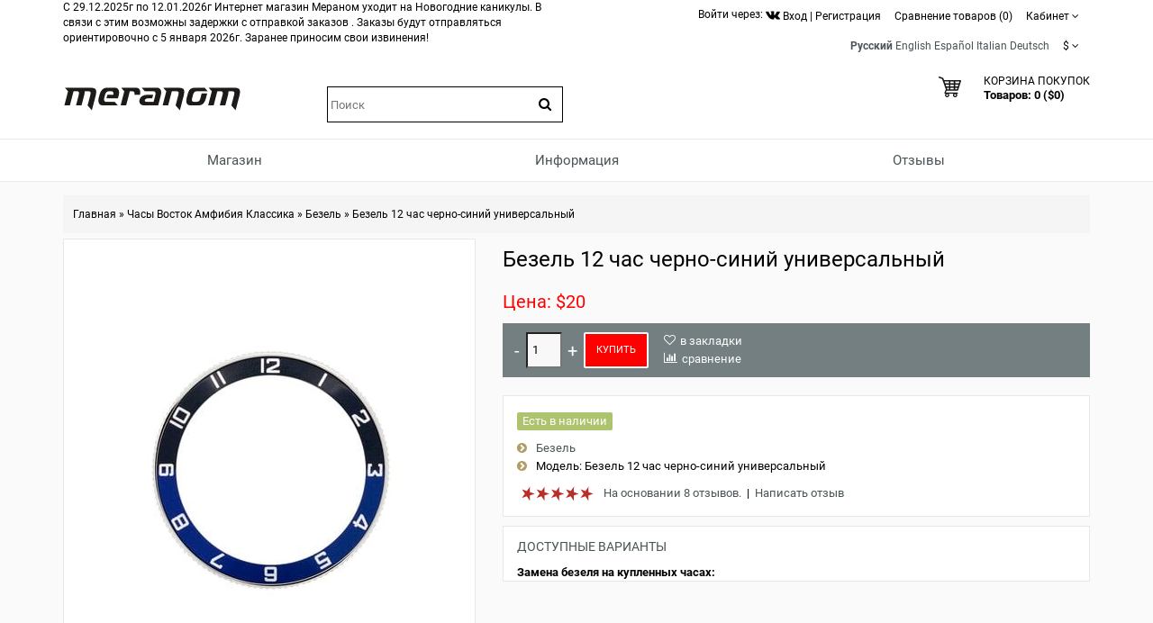

--- FILE ---
content_type: text/html; charset=utf-8
request_url: https://meranom.com/ru/amphibian-classic/bezels/bezel-12-hours-black-blue-universal.html
body_size: 25041
content:
<!DOCTYPE html>
<html  dir="ltr" lang="ru">
<head>
<meta name="viewport" content="width=device-width, initial-scale=1">
<meta charset="UTF-8" />
<meta name="yandex-verification" content="61cc64ebe04f1f63" />

       <title>Безель 12 час черно-синий универсальный</title>
        <meta name="description" content="Безель 12 час черно-синий универсальный" />
    
        
  <base href="https://meranom.com/" />

<link rel="alternate" hreflang="ru" href="https://meranom.com/ru/amphibian-classic/bezels/bezel-12-hours-black-blue-universal.html" />
<link rel="alternate" hreflang="en" href="https://meranom.com/en/amphibian-classic/bezels/bezel-12-hours-black-blue-universal.html" />
<link rel="alternate" hreflang="es" href="https://meranom.com/es/amphibian-classic/bezels/bezel-12-hours-black-blue-universal.html" />
<link rel="alternate" hreflang="it" href="https://meranom.com/it/amphibian-classic/bezels/bezel-12-hours-black-blue-universal.html" />
<link rel="alternate" hreflang="de" href="https://meranom.com/de/amphibian-classic/bezels/bezel-12-hours-black-blue-universal.html" />

<meta name="keywords" content="Безель 12 час черно-синий универсальный" />





<link href="https://vostokwatches.ru/image/data/Meranom_favicon_round.png" rel="icon" />

<link rel="apple-touch-icon" href="https://vostokwatches.ru/image/data/icons/apple-touch-icon.png">


<link rel="dns-prefetch" href="https://www.googletagmanager.com/">

<link rel="preconnect" href="https://vostokwatches.ru">
<link rel="dns-prefetch" href="https://vostokwatches.ru">



<link href="https://meranom.com/ru/amphibian-classic/bezels/bezel-12-hours-black-blue-universal.html" rel="canonical" />
<link rel="stylesheet" type="text/css" href="https://vostokwatches.ru/catalog/view/javascript/dist/css/bootstrap.min.css" />

<!--copy css
catalog/view/theme/julytheme/stylesheet/stylesheet.css
catalog/view/theme/julytheme/stylesheet/julymenu.css
catalog/view/theme/julytheme/stylesheet/sprite.css
*******************************************-->
<link rel="stylesheet" type="text/css" href="https://vostokwatches.ru/catalog/view/theme/julytheme/stylesheet/all.css" />


<!--Color scheme 
*******************************************-->
 <!--
	 <link rel="stylesheet" type="text/css" href="https://vostokwatches.ru/catalog/view/theme/julytheme/stylesheet/style2.css" />
*******************************************-->

<!--videolink убрать


<link href="https://maxcdn.bootstrapcdn.com/font-awesome/4.7.0/css/font-awesome.min.css" rel="stylesheet" type="text/css" />
<link href='https://fonts.googleapis.com/css?family=Roboto:400,500,700&subset=latin,cyrillic&display=swap' rel='stylesheet' type='text/css'>


<script type="text/javascript" src="https://ajax.googleapis.com/ajax/libs/jquery/1.11.1/jquery.min.js"></script>
<link type="text/css" href="https://ajax.googleapis.com/ajax/libs/jqueryui/1.11.2/themes/redmond/jquery-ui.css" rel="stylesheet" />
<script type="text/javascript" src="https://ajax.googleapis.com/ajax/libs/jqueryui/1.11.2/jquery-ui.min.js"></script>



<script type="text/javascript" src="https://vostokwatches.ru/catalog/view/javascript/jquery/jquery-1.7.1.min.js"></script>

<script type="text/javascript" src="https://vostokwatches.ru/catalog/view/javascript/jquery/ui/jquery-ui-1.8.16.custom.min.js"></script>
<link rel="stylesheet" type="text/css" href="https://vostokwatches.ru/catalog/view/javascript/jquery/ui/themes/ui-lightness/jquery-ui-1.8.16.custom.css" />

<script src="https://code.jquery.com/jquery-migrate-1.4.1.js"></script>

<script src="https://code.jquery.com/jquery-1.12.4.js"></script>


<script src="https://code.jquery.com/jquery-3.0.0.js"></script>
<script src="https://code.jquery.com/jquery-migrate-3.3.1.js"></script>



<script type="text/javascript" src="https://vostokwatches.ru/catalog/view/javascript/jquery/jquery-3.5.1.js"></script>
<script type="text/javascript" src="https://vostokwatches.ru/catalog/view/javascript/jquery/jquery-migrate-3.3.0.js"></script>

*******************************************-->

<link href="https://vostokwatches.ru/catalog/view/theme/julytheme/stylesheet/fontawesome.css" rel="stylesheet" type="text/css" />
<link href="https://vostokwatches.ru/catalog/view/theme/julytheme/stylesheet/googlefonts.css" rel="stylesheet" type="text/css" />

<link rel="stylesheet" type="text/css" href="https://vostokwatches.ru/catalog/view/javascript/jquery/colorbox/colorbox_bootstrap.css" media="screen" />


<script src="https://vostokwatches.ru/catalog/view/javascript/jquery/jquery-1.12.4.min.js"></script>
<script src="https://vostokwatches.ru/catalog/view/javascript/jquery/jquery-migrate-1.4.1.js"></script>


<script type="text/javascript" src="https://vostokwatches.ru/catalog/view/javascript/jquery/jquery-ui-1.12.1/jquery-ui.min.js"></script>
<link rel="stylesheet" type="text/css" href="https://vostokwatches.ru/catalog/view/javascript/jquery/jquery-ui-themes-1.12.1/themes/ui-lightness/jquery-ui.min.css" />


<!-- убрать
<script type="text/javascript" src="https://vostokwatches.ru/catalog/view/javascript/waitlist.js"></script>

*******************************************-->
<script type="text/javascript" src="https://vostokwatches.ru/catalog/view/javascript/common2.js"></script>


 


<script type="text/javascript" src="https://vostokwatches.ru/catalog/view/theme/julytheme/js/main.js"  defer></script>
<script type="text/javascript" src="https://vostokwatches.ru/catalog/view/theme/julytheme/js/jquery.tipsy.js" defer></script>
<script type="text/javascript" src="https://vostokwatches.ru/catalog/view/theme/julytheme/js/responsive/enquire.min.js" defer></script>
<script type="text/javascript" src="https://vostokwatches.ru/catalog/view/theme/julytheme/js/responsive/jquery.touchwipe.js" defer></script>
<script type="text/javascript" src="https://vostokwatches.ru/catalog/view/javascript/dist/js/bootstrap.min.js"></script>




            <link rel="preload" fetchpriority="high" as="image" href="https://vostokwatches.ru/image/cache/data/parts/bezels/09-2020/Vostok_Amphibia_Black_Blue_Universal_Bezel_12h-480x480.jpg.webp" />
    




 <!--Top Control 
*******************************************-->
<script src="https://vostokwatches.ru/catalog/view/theme/julytheme/js/scroll/scrolltopcontrol.js" type="text/javascript"></script>
  <!--Fixed menu 
*******************************************-->
<script src="https://vostokwatches.ru/catalog/view/theme/julytheme/js/fixmenu.js" type="text/javascript"></script>
 
<script type="text/javascript" src="https://vostokwatches.ru/catalog/view/javascript/jquery/tabs.js"></script>
<script type="text/javascript" src="https://vostokwatches.ru/catalog/view/javascript/jquery/colorbox/jquery.colorbox-min.js"></script>
<!--[if IE 7]> 
<link rel="stylesheet" type="text/css" href="https://vostokwatches.ru/catalog/view/theme/default/stylesheet/ie7.css" />
<![endif]-->
<!--[if lt IE 7]>
<link rel="stylesheet" type="text/css" href="https://vostokwatches.ru/catalog/view/theme/default/stylesheet/ie6.css" />
<script type="text/javascript" src="https://vostokwatches.ru/catalog/view/javascript/DD_belatedPNG_0.0.8a-min.js"></script>
<script type="text/javascript">
DD_belatedPNG.fix('#logo img');
</script>
<![endif]-->


  
 
  
 
<style type="text/css">

  
 /*Buttons*/
 .box-product .cart a, .product-grid .cart a,.product-list .cart a{ background-color: #FF0000;}
                            
  .box-product .cart a:hover, .product-grid .cart a:hover, .product-list .cart a, .box-product .fastorder a:hover, .product-grid .fastorder a:hover,.product-list .fastorder a:hover,
  .box-product .quick-view a:hover, .product-grid .quick-view a:hover, .product-list .quick-view a:hover,.box-product .compare a:hover, .product-grid .compare a:hover, .product-list .compare a:hover,  
  .box-product .wishlist a:hover, .product-grid .wishlist a:hover,.product-list .wishlist a:hover, .product-compare a:hover,
  a.button:hover, input.button:hover, button.button:hover, .sidr input.sidr-class-button:hover,
  .carousel-control.left.jul:hover,.carousel-control.right.jul:hover, #topcontrol:hover,
  .jcarousel-skin-opencart .jcarousel-next-horizontal:hover, .jcarousel-skin-opencart .jcarousel-prev-horizontal:hover,
   #frm_subscribe .button:hover, .footer_widget_down:hover{ background-color: #23527C;}

   
   
    
     #container.container{ width:auto; background:transparent;}
                
   body{
	     
		/*backrgound*/
	    background-color: #FAFAFA;
				 		
		}
		
  
	/*show compare*/ 
  body{ color: #000000}
            
  h1, .welcome { color: #000000}
            
  .box .box-heading { color: #000000; }
               
  .htabs a, .htabs li, .htabs .subtab-show-all { color: #000000; }
     
  .breadcrumb a { color: #000000;}
                             
     #header{
          		 		}
   
	#header #cart .heading a > div{ background-image: url(https://vostokwatches.ru/image/data/svg/cart.svg); border:none;
	   width:25px;
    height:25px;
	}
	#header #cart .heading a > div:after{ content: "";}	
			   		
  
		#top{background-color: #FFFFFF; }
		#top #welcome a div, #compare-total2 div{color: #FFFFFF; }
     
  #header .toplink > div, #header .toplink > div > a, #top .contactinfo, #top .contactinfo a, #header #top .top_search_down{color: #000000;}
  #top #welcome a div, #compare-total2 div{background-color: #000000;}
     
   #header .toplink > div > a:hover, #top .contactinfo a:hover{color: #9C9C9C;}
     
   .topinfo .contactinfo, .topinfo .contactinfo a{color: #000000;}
                     
    .box-product .price, .product-grid .price, .product-info .price {color: #FF0000;}
                  
   .product-info .cart a.button {background-color: #FF0000;}
          
   .product-info .cart a.button:hover {background-color: #FF1F0F;border-color: #FF1F0F;}
                  
   .product-grid > div:hover > div,.box-product > div:hover > div, .product-list > div:hover {	-webkit-box-shadow: 0px 0px 1px 1px #FFFFFF inset ;
	-moz-box-shadow: 0px 0px 1px 1px #FFFFFF inset ;
	box-shadow:inset 0px 0px 1px 1px #FFFFFF;}
                                                                           
#footer .custom-footer, #footer .custom-footer a {color: #000000;}
     
#footer .custom-footer{background-color: #EFEFEF;}
     #footer{
           
             background-color: #EFEFEF;
          		 		}	
 
#footer h3 {color: #000000;}
  	
  
#footer a {color: #000000;}
   
   
#footer a:hover {color: #23527C;}
   
   
#footer {color: #000000;}
      
#powered, #powered a, #powered a:hover {color: #000000;}
      
#powered {background-color: #EFEFEF;}
   
    
   /*footer login*/
#footer .footer-account, #footer .footer-account a, #footer .footer-account h3, #footer .footer-account a:hover {color: #000000;}
      
#footer .footer-account {background-color: #FFFFFF;}
   
   
  /*newsletter*/
#frm_subscribe .button {color: #FFFFFF;}
      
#frm_subscribe .button {background-color: #000000;}
   
    
   #topcontrol {background-color: #000000;}
      
   #topcontrol {color: #FFFFFF;}
   
    
        
     
     
     
   
    		  	
    
    
    
      
 .zoomContainer, .product-zoom {display: none !important;}
   		  	   	  																					
  
</style>
 
<!-- Google Analytics -->
<script>
(function(i,s,o,g,r,a,m){i['GoogleAnalyticsObject']=r;i[r]=i[r]||function(){
(i[r].q=i[r].q||[]).push(arguments)},i[r].l=1*new Date();a=s.createElement(o),
m=s.getElementsByTagName(o)[0];a.async=1;a.src=g;m.parentNode.insertBefore(a,m)
})(window,document,'script','//www.google-analytics.com/analytics.js','ga');

ga('create', 'UA-28436540-1', 'auto');  // Replace with your property ID.
ga('send', 'pageview');

</script>
<!-- End Google Analytics --><script type="text/javascript">window.dataLayer = window.dataLayer || [];</script>
 

							<script>
								$(function(){
									var i = (!!$("#livesearch").length ? $("#livesearch") : $("<ul id='livesearch'></ul>") ), s = $("#header [name=search]");
									function repositionLivesearch() { i.css({ top: (s.offset().top+s.outerHeight()), left:s.offset().left, width: s.outerWidth() }); }
									$(window).resize(function(){ repositionLivesearch(); });
									s.keyup(function(e){
										switch (e.keyCode) {
											case 13:
												$(".active", i).length && (window.location = $(".active a", i).attr("href"));
												return false;
											break;
											case 40:
												($(".active", i).length ? $(".active", i).removeClass("active").next().addClass("active") : $("li:first", i).addClass("active"))
												return false;
											break;
											case 38:
												($(".active", i).length ? $(".active", i).removeClass("active").prev().addClass("active") : $("li:last", i).addClass("active"))
												return false;
											break;
											default:
												var query = s.val();
												if (query.length > 2) {
													$.getJSON(
														"https://meranom.com/?route=product/search/livesearch&search=" + query,
														function(data) {
															i.empty();
															$.each(data, function( k, v ) { i.append("<li><a href='"+v.href+"'><img src='"+v.img+"' alt='"+v.name+"'><span>"+v.name+(v.model ? "<small>"+v.model+"</small>" : '')+"</span><em>"+(v.price ? v.price : '')+"</em></a></li>") });
															i.remove(); $("body").prepend(i); repositionLivesearch();
														}
													);
												} else {
													i.empty();
												}
										}
									}).blur(function(){ setTimeout(function(){ i.hide() },500); }).focus(function(){ repositionLivesearch(); i.show(); });
								});
							</script>
							<style>
								[name=search] {
									outline: none;
								}
								#livesearch, #livesearch * {
									margin: 0;
									padding: 0;
									list-style: none;
								}
								#livesearch {
									position: absolute;
									width: 200px;
									top: 0px;
									background: #ffffff;
									z-index: 100;
									box-shadow: 0px 10px 30px rgba(0,0,0,.5);
								}
								#livesearch li {
									border-top: 1px solid #eeeeee;
								}
								#livesearch a {
									display: block;
									clear: both;
									overflow: hidden;
									line-height: 20px;
									padding: 10px;
									text-decoration: none;
								}
								#livesearch a:hover, #livesearch li.active a {
									background: #38B0E3;
									color: #ffffff;
								}
								#livesearch img {
									float: left;
									width: 50px;
									height: 50px;
									margin-right: 10px;
								}
								#livesearch img[src=''] {
									display: none;
								}
								.more {
									text-align: center;
								}
								#livesearch a em {
									display: block;
									color: #888888;
									font-style: normal;
									font-weight: bold;
								}
								#livesearch a:hover em, #livesearch li.active a em {
									color: white;
								}
								#livesearch strike {
									color: #aaaaaa;
								}
								#livesearch a:hover strike {
									color: lightblue;
								}
								#livesearch small {
									display: block;
								}
							</style>
                        
<!--microdatapro 7.3 open graph start -->
<meta property="og:locale" content="ru">
<meta property="og:rich_attachment" content="true">
<meta property="og:site_name" content="Meranom Official Watch Store">
<meta property="og:type" content="product" />
<meta property="og:title" content="Безель 12 час черно-синий универсальный" />
<meta property="og:description" content="Безель 12 час черно-синий универсальный " />
<meta property="og:image" content="https://vostokwatches.ru/image/cache/data/parts/bezels/09-2020/Vostok_Amphibia_Black_Blue_Universal_Bezel_12h-1800x1800.jpg" />
<meta property="og:image:secure_url" content="https://vostokwatches.ru/image/cache/data/parts/bezels/09-2020/Vostok_Amphibia_Black_Blue_Universal_Bezel_12h-1800x1800.jpg" />
<meta property="og:image:width" content="1200">
<meta property="og:image:height" content="630">
<meta property="og:image" content="https://vostokwatches.ru/image/cache/data/parts/bezels/09-2020/Vostok_Amphibia_Black_Blue_Universal_Bezel_12h-2-1800x1800.jpg" />
<meta property="og:image:secure_url" content="https://vostokwatches.ru/image/cache/data/parts/bezels/09-2020/Vostok_Amphibia_Black_Blue_Universal_Bezel_12h-2-1800x1800.jpg" />
<meta property="og:url" content="https://meranom.com/ru/amphibian-classic/bezels/bezel-12-hours-black-blue-universal.html">
<meta property="fb:profile_id" content="meranomdotcom">
<meta property="product:product_link" content="https://meranom.com/ru/amphibian-classic/bezels/bezel-12-hours-black-blue-universal.html">
<meta property="product:brand" content="">
<meta property="product:category" content="Безель">
<meta property="product:availability" content="instock">
<meta property="product:condition" content="new">
<meta property="product:target_gender" content="">
<meta property="product:price:amount" content="20">
<meta property="product:price:currency" content="USD">
<!--microdatapro 7.3 open graph end -->

<script data-not_optimize="true">
// WEBP detect by sitecreator (c) 2019 https://sitecreator.ru webp_detect.js ver. 2.1.1
// Code Developer Malyutin R. A. All rights reserved.
(function() {
  if(typeof (window.sitecreator_hasWebP) !== 'object') window.sitecreator_hasWebP = {val: null};

  var usA = navigator.userAgent;
  var s;
  if(usA.match(/windows|android/i) !== null) if((s = usA.match(/(Chrome|Firefox)\/(\d{2,3})\./i)) !== null) {
    // console.log(s);
    var br = s[1].toLowerCase();
    var ver = s[2];
    if((br === "chrome" &&   ver >= 32) || br === "firefox" && ver >= 65) {
      window.sitecreator_hasWebP.val = true; // сработает если еще нет куки
      console.log('webp on start= ok');
    }
  }

  var cookie_hasWebP = document.cookie.match(/\bsitecreator_hasWebP=1\b;?/);
  if(cookie_hasWebP !== null) window.sitecreator_hasWebP.val = true;

  var img = new Image();
  img.onerror = function() {
    document.cookie = "sitecreator_hasWebP=0; path=/";
    window.sitecreator_hasWebP.val = false;
    console.log('webp = bad');
  };
  // работает асинхроннно. в Хроме сработает сразу и до DOMContentLoaded, в FF - в конце (после DOMContentLoaded)
  img.onload = function() {
    if (img.width === 2 && img.height === 1) {
      document.cookie = "sitecreator_hasWebP=1; path=/";
      window.sitecreator_hasWebP.val = true;
      console.log('webp = ok');
    }};
  img.src = "[data-uri]";
})();



function funWebpOrNot2(tag, n) {
  // console.log('funWebpOrNot2, document.readyState= ' + document.readyState);
  // var me = document.currentScript;  // будет null если тег <script> добвлен динамически после document.readyState === complete
  if(typeof n == "undefined" || n === null) return;
  var me = document.getElementById('scwebp' + n);
  if (me === null) return;  // null - если элемент не существует. выходим без отображения картинки

  // перестраховка, т.к. id уже уникальный в каждый отрезок времени
  // на случай динамического создания на стр. <script>. Для одного запроса по http исключено дублирование id, да и js не выполняются параллельно
  if(typeof me.removeAttribute) me.removeAttribute('id');

  if ((typeof (window.sitecreator_hasWebP) === 'undefined' || !window.sitecreator_hasWebP.val)) { // not webp
    tag = tag.replace(/\.webp(['"\s])/g, '$1');
  }

  if(document.readyState === 'loading') {
    document.write(tag);
    // удалим узел чтобы не мешал (чему, где  и когда?) удаление - лишняя операция и перестроение дерева DOM
    //  подстраховка на гипотетический случай 2-го запуска одного и того же блока <script>, что невозможно после удаления его id, который к тому же уникален
    if (typeof me.remove === 'function') me.remove(); // старые браузеры не знают
    me = null; //отправляется к сборщику мусора
  }
  else me.insertAdjacentHTML("afterend", tag);  // метод поддерживается всеми зверями

}

function funWebpOrNot22(v) {
  if(typeof v === 'object') {
    funWebpOrNot2(v[0], v[1]);
  }
}

// на случай если в ускорителе включена оптимизация JS и все скрипты перемещаются в конец страницы
function funWebpOrNot3(tag, n) {
  // console.log('funWebpOrNot2, document.readyState= ' + document.readyState);
  // var me = document.currentScript;  // будет null если тег <script> добвлен динамически после document.readyState === complete
  if(typeof n == "undefined" || n === null) return;
  var me = document.getElementById('scwebp' + n); //
  var ns = document.getElementById('nswebp' + n); // элемент <noscript>
  if (me === null || ns === null) return;  // null - если элемент не существует. выходим без отображения картинки

  // перестраховка, т.к. id уже уникальный в каждый отрезок времени
  // на случай динамического создания на стр. <script>. Для одного запроса по http исключено дублирование id, да и js не выполняются параллельно
  // if(typeof me.removeAttribute) me.removeAttribute('id');

  if ((typeof (window.sitecreator_hasWebP) === 'undefined' || !window.sitecreator_hasWebP.val)) { // not webp
    tag = tag.replace(/\.webp(['"\s])/g, '$1');
  }
  ns.insertAdjacentHTML("afterend", tag);  // метод поддерживается всеми зверями
}

function funWebpOrNot33(v) {
  if(typeof v === 'object') {
    funWebpOrNot2(v[0], v[1]);
  }
}
</script>

<script data-not_optimize="true">
var lazyl_remove_w_h_stcrtr = false;

// WEBP Lazy Load by sitecreator (c) 2019-2020 https://sitecreator.ru lazyload_sitecreator.js
function LazyLoadStcrtr() {
  var config = {
    root: null,
    rootMargin: '0px',
    threshold: [0.2]
  };

  var w_or_h = 812; 
  var mobile_screen = typeof window.screen.width === "number" && (window.screen.width <= w_or_h && window.screen.height <= w_or_h);
  if(mobile_screen) console.log('mobile_screen');
  var observer;

  if (typeof window.IntersectionObserver === 'function') {
    observer = new IntersectionObserver(function(entries, self) {
      Array.prototype.forEach.call(entries, function (entry) {
        if (entry.isIntersecting) {
          // console.log(entry);
          var img = entry.target;
          self.unobserve(img);
          setSrc(img);
        }
      });
    }, config);
  }

  var busy = false;

  this.lazyReStart = function() {
    if(busy) return;
    busy = true;
    var imgs = document.querySelectorAll("img[data-src]");
    if(typeof observer === 'object') {
      // observer.disconnect(); // вредно, т.к. перестает работать config
      Array.prototype.forEach.call(imgs, function (img) {
        observer.observe(img);
      });
    } else Array.prototype.forEach.call(imgs, function (img) {
      setSrc(img);
    });
    busy = false;
  };

  function setSrc(img) {
    var src = img.getAttribute('data-src');
    var srclow = img.getAttribute('data-srclow');
    if (src) {
      if(mobile_screen && srclow) img.src = srclow;
      else img.src = src;
      img.removeAttribute('data-src');

      if(typeof lazyl_remove_w_h_stcrtr !== 'undefined' && lazyl_remove_w_h_stcrtr) {
        img.removeAttribute('width');
        img.removeAttribute('height');
      }
    }
  }

}


// WEBP Lazy Load by sitecreator (c) 2019 https://sitecreator.ru lazyload_start.js


(function() {
  var lazy = new LazyLoadStcrtr();
  var lazyReStart = lazy.lazyReStart;
  document.addEventListener("DOMContentLoaded", lazyReStart);
  setInterval(lazyReStart, 100);
})();

</script>
</head>
<body>

 

<div id="container" class="container">
<div id="header" class="default">

    <div id="top">
    <div class="container">
     <div class="row">  
      
     <div class="col-xs-12 col-md-6">
     
	
          
	 
                 
           

С 29.12.2025г по 12.01.2026г Интернет магазин Мераном уходит на Новогодние каникулы.
В связи с этим возможны задержки с отправкой заказов . Заказы будут отправляться ориентировочно с 5 января 2026г. Заранее приносим свои извинения!
 

    </div>

     
   <div class="col-xs-12 col-md-6 toplink">
   
        

         <noindex>Войти через: <a href="https://meranom.com/vk-login" rel="nofollow"><img src="https://vostokwatches.ru/image/data/social/vk-logo.png.webp" width="16" height="16"  alt="Войти с помощью Vk"></a></noindex> 
          
        <div id="welcome" class="btn-group">  
                 <a href="https://meranom.com/ru/login/"><div title="Вход"></div><span>Вход</span></a> | <a href="https://meranom.com/ru/simpleregister/"><div title="Регистрация"></div><span>Регистрация</span></a>                </div>
                
           
                  <div class="btn-group">  
         <a href="https://meranom.com/ru/compare-products/" id="compare-total2"><div title="Сравнение товаров (0)"></div><span>Сравнение товаров (0)</span></a>
         </div>                  
           
        <div class="btn-group account-drop">
            <div data-toggle="dropdown"><span> Кабинет</span>&nbsp;<i class="fa fa-angle-down"></i></div>
            <ul class="dropdown-menu setting-menu">
             <li id="wishlist"><a href="https://meranom.com/ru/wishlist/" id="wishlist-total">Закладки (0)</a></li>
             <li><a href="https://meranom.com/ru/my-account/">Постоянный покупатель</a></li>
             <li> <a href="https://meranom.com/ru/simplecheckout/">Корзина покупок</a></li>
             <li><a href="https://meranom.com/ru/simplecheckout/">Оформление заказа</a></li>
             </ul>
         </div>	
                  
         <div class="btn-group">  
         
<form action="https://meranom.com/ru/index.php?route=module/language" method="post" enctype="multipart/form-data" id="language_form">
   <div id="language">
                                    <a title="Русский"><span class="selected-language">Русский</span></a>
                                                <a title="English" onclick="window.location = 'https://meranom.com/en/amphibian-classic/bezels/bezel-12-hours-black-blue-universal.html'">English</a>
                                                <a title="Español" onclick="window.location = 'https://meranom.com/es/amphibian-classic/bezels/bezel-12-hours-black-blue-universal.html'">Español</a>
                                                <a title="Italian" onclick="window.location = 'https://meranom.com/it/amphibian-classic/bezels/bezel-12-hours-black-blue-universal.html'">Italian</a>
                                                <a title="Deutsch" onclick="window.location = 'https://meranom.com/de/amphibian-classic/bezels/bezel-12-hours-black-blue-universal.html'">Deutsch</a>
                    
   </div>
</form>
        </div>
        
        <div class="btn-group"> 
        <form action="https://meranom.com/ru/index.php?route=module/currency" method="post" enctype="multipart/form-data" id="currency">
  <div class="btn-groups">
    <div class="dropdown-toggle" data-toggle="dropdown">
                    <span>$</span>
                <span class="top-text">Валюта</span><i class="fa fa-angle-down"></i>
    </div>
    <div class="dropdown-menu ">
        <div class="box-currency inner">
                                              <a class="currency-select" id="RUB">
                      Р.                  </a>
                                                            <a class="currency-select" id="USD">
                      $                  </a>
                                    </div>
    </div>
  </div>
  <input type="hidden" name="currency_code" value="" />
  <input type="hidden" name="redirect" value="https://meranom.com/ru/amphibian-classic/bezels/bezel-12-hours-black-blue-universal.html" />
</form>
        </div> 
        
        
       
          
  
  </div>
  </div>
    
    </div>
   </div>
    
   

   <div class="container">
      <div class="row">
      <!--1-->
      <div class="topinfo topinfosearch col-sm-12  col-md-3">
      
               
                <div id="logo">
                <a href="https://meranom.com/ru/"><img src="[data-uri]" data-src="https://vostokwatches.ru/image/data/meranom_logo.png.webp" width="198" height="28" title="Meranom Official Watch Store" alt="Meranom Official Watch Store" /></a>
                </div>
                
         

      </div>
      
   
     <!--2-->
     <div class="topinfo cap-center 
      col-md-3 col-xs-12  ">
        
                <div id="search">
              <div class="button-search"><i class="fa fa-search"></i></div>
              <input type="text" name="search" placeholder="Поиск" value="" />
              </div>
              
       
              
         
         
     </div>
     
    <!--3-->   
      
      <div class="topinfo col-xs-8 col-md-3">
      
              
       
      </div>
           
    
    <!--4-->
    <div class="topinfo col-xs-4  col-md-3 ">    
      <div id="cart">
  <div class="heading">
    <a title="Корзина покупок">
    <div></div> 
    <h4>Корзина покупок</h4>
     <span id="cart-top-fixed" style="display:none;"><i class="fa fa-check"></i></span>
     <span id="cart-total">Товаров: 0 ($0)</span> 
    </a></div>
  <div class="content">
        <div class="empty">В корзине пусто!</div>
      </div>
</div>    </div>
    
    </div>

</div>


<div class="menufix">
<div class="container">
<div id="mobile-header">
    <div id="responsive-menu-button"><i class="fa fa-bars"></i> Меню</div>
</div>
<div id="navigation">
    <div id="menu" class="nav july_menu_container"><span class="close"></span>
    <ul>
 
   
          

	    
	       
    <li class="md-3 jul-li "  > 
     
     
	    
        <a >
         
                 
        <span class="jl-text menu-span" >Магазин</span>
      </a>
 
       
		            
          
          
          
                    
          
          
                    
          
           
            
             
             
          
            <!--all categories-->
           <span class="arrow"></span>
           
           <div class="submenu first all-table drop-right">

          
           <ul class="allcategory-sub md-8">
                      
           
                    
          <li >
          
          <!--image--> 
           
          <ul class = "allcategory-img"> 
         <li><a href="https://meranom.com/ru/buyalov/"><img data-src="https://vostokwatches.ru/image/cache/data/buyalov/buyalov_design_site_2-100x100.png" alt="Буялов Дизайн" /></a></li>
          </ul> 
            
          <!--end image--> 
           
	       <a href="https://meranom.com/ru/buyalov/">Буялов Дизайн</a>

	
       
      <span class="arrow"></span>
      <div class="submenu"> 
       
                 
          <ul>
                    
                    <li><a href="https://meranom.com/ru/buyalov/radioroom/">Радиорубка</a>
         
            
           <!--sub-category 3-->                     
                    <span class="arrow"></span>
                     <div class="submenu"> 
                     <ul> 
                                           <li><a href="https://meranom.com/ru/buyalov/radioroom/radioroom01/">RR01</a></li>
                                            <li><a href="https://meranom.com/ru/buyalov/radioroom/rr02/">RR02</a></li>
                                            <li><a href="https://meranom.com/ru/buyalov/radioroom/radioroom-rr03/">RR03</a></li>
                                            <li><a href="https://meranom.com/ru/buyalov/radioroom/rr-accessories/">RR Аксессуары</a></li>
                                            </ul>
                      </div> 
             <!--send ub-category 3-->  
                            
                </li>
                    
          
                    <li><a href="https://meranom.com/ru/buyalov/airship/">Дирижабль</a>
         
                          
                </li>
                    
          
                    <li><a href="https://meranom.com/ru/buyalov/a67/">A67</a>
         
            
           <!--sub-category 3-->                     
                    <span class="arrow"></span>
                     <div class="submenu"> 
                     <ul> 
                                           <li><a href="https://meranom.com/ru/buyalov/a67/a67-bronze/">A67 Бронза</a></li>
                                            <li><a href="https://meranom.com/ru/buyalov/a67/a67-titanium/">A67 Титан</a></li>
                                            <li><a href="https://meranom.com/ru/index.php?route=product/category&amp;path=176_208_2751">A67 Сталь</a></li>
                                            </ul>
                      </div> 
             <!--send ub-category 3-->  
                            
                </li>
                    
          
                    <li><a href="https://meranom.com/ru/buyalov/nvch-20/">НВЧ-20</a>
         
                          
                </li>
                    
          
                    <li><a href="https://meranom.com/ru/buyalov/buyalov_%D1%81ompressor/">Компрессор</a>
         
                          
                </li>
                    
          
                    <li><a href="https://meranom.com/ru/buyalov/buyalov_classica/">Классика</a>
         
                          
                </li>
                    
          
                    <li><a href="https://meranom.com/ru/buyalov/modster/">Модстер</a>
         
                          
                </li>
                    
          
                    <li><a href="https://meranom.com/ru/buyalov/sevmorput/">Севморпуть</a>
         
                          
                </li>
                    
                  </ul>
         
          
       
         
       
           
      </div>
          </li>
      
   
	           
           
                    
          <li >
          
          <!--image--> 
           
          <ul class = "allcategory-img"> 
         <li><a href="https://meranom.com/ru/amphibian-classic/"><img data-src="https://vostokwatches.ru/image/cache/data/amphibian-100x100.png" alt="Часы Восток Амфибия Классика" /></a></li>
          </ul> 
            
          <!--end image--> 
           
	       <a href="https://meranom.com/ru/amphibian-classic/">Часы Восток Амфибия Классика</a>

	
       
      <span class="arrow"></span>
      <div class="submenu"> 
       
                 
          <ul>
                    
                    <li><a href="https://meranom.com/ru/amphibian-classic/amphibian-se/">Амфибия Спецсерия</a>
         
                          
                </li>
                    
          
                    <li><a href="https://meranom.com/ru/amphibian-classic/051/">051</a>
         
                          
                </li>
                    
          
                    <li><a href="https://meranom.com/ru/amphibian-classic/060/">060</a>
         
                          
                </li>
                    
          
                    <li><a href="https://meranom.com/ru/amphibian-classic/090/">090</a>
         
                          
                </li>
                    
          
                    <li><a href="https://meranom.com/ru/amphibian-classic/100/">100</a>
         
                          
                </li>
                    
          
                    <li><a href="https://meranom.com/ru/amphibian-classic/110/">110</a>
         
                          
                </li>
                    
          
                    <li><a href="https://meranom.com/ru/amphibian-classic/120/">120</a>
         
                          
                </li>
                    
          
                    <li><a href="https://meranom.com/ru/amphibian-classic/130a/">130</a>
         
                          
                </li>
                    
          
                    <li><a href="https://meranom.com/ru/index.php?route=product/category&amp;path=46_224">140</a>
         
                          
                </li>
                    
          
                    <li><a href="https://meranom.com/ru/index.php?route=product/category&amp;path=46_159">150</a>
         
                          
                </li>
                    
          
                    <li><a href="https://meranom.com/ru/amphibian-classic/160/">160</a>
         
                          
                </li>
                    
          
                    <li><a href="https://meranom.com/ru/amphibian-classic/17/">170</a>
         
                          
                </li>
                    
          
                    <li><a href="https://meranom.com/ru/amphibian-classic/200/">200</a>
         
                          
                </li>
                    
          
                    <li><a href="https://meranom.com/ru/amphibian-classic/420/">420</a>
         
                          
                </li>
                    
          
                    <li><a href="https://meranom.com/ru/amphibian-classic/610/">610</a>
         
                          
                </li>
                    
          
                    <li><a href="https://meranom.com/ru/amphibian-classic/670/">670</a>
         
                          
                </li>
                    
          
                    <li><a href="https://meranom.com/ru/amphibian-classic/710/">710</a>
         
                          
                </li>
                    
          
                    <li><a href="https://meranom.com/ru/amphibian-classic/720/">720</a>
         
                          
                </li>
                    
          
                    <li><a href="https://meranom.com/ru/amphibian-classic/740/">740</a>
         
                          
                </li>
                    
          
                    <li><a href="https://meranom.com/ru/amphibian-classic/880/">880</a>
         
                          
                </li>
                    
          
                    <li><a href="https://meranom.com/ru/amphibian-classic/900/">900</a>
         
                          
                </li>
                    
          
                    <li><a href="https://meranom.com/ru/amphibian-classic/910/">910</a>
         
                          
                </li>
                    
          
                    <li><a href="https://meranom.com/ru/amphibian-classic/960/">960</a>
         
                          
                </li>
                    
          
                    <li><a href="https://meranom.com/ru/amphibian-classic/bezels/">Безель</a>
         
                          
                </li>
                    
          
                    <li><a href="https://meranom.com/ru/amphibian-classic/bracelets/">Браслеты</a>
         
                          
                </li>
                    
          
                    <li><a href="https://meranom.com/ru/amphibian-classic/crowns/">Головки</a>
         
                          
                </li>
                    
          
                    <li><a href="https://meranom.com/ru/amphibian-classic/cases/">Корпуса</a>
         
                          
                </li>
                    
          
                    <li><a href="https://meranom.com/ru/amphibian-classic/casebacks/">Крышки</a>
         
                          
                </li>
                    
          
                    <li><a href="https://meranom.com/ru/amphibian-classic/movements/">Механизмы</a>
         
                          
                </li>
                    
          
                    <li><a href="https://meranom.com/ru/amphibian-classic/straps/">Ремешки</a>
         
                          
                </li>
                    
          
                    <li><a href="https://meranom.com/ru/amphibian-classic/hands/">Стрелки</a>
         
                          
                </li>
                    
          
                    <li><a href="https://meranom.com/ru/amphibian-classic/dials/">Циферблаты</a>
         
                          
                </li>
                    
          
                    <li><a href="https://meranom.com/ru/amphibian-classic/spare-parts/">Запчасти Восток</a>
         
                          
                </li>
                    
                  </ul>
         
          
       
         
       
           
      </div>
          </li>
      
   
	           
           
                    
          <li >
          
          <!--image--> 
           
          <ul class = "allcategory-img"> 
         <li><a href="https://meranom.com/ru/komandirskie-classic/"><img data-src="https://vostokwatches.ru/image/cache/data/komandirskie-100x100.png" alt="Командирские Классика" /></a></li>
          </ul> 
            
          <!--end image--> 
           
	       <a href="https://meranom.com/ru/komandirskie-classic/">Командирские Классика</a>

	
       
      <span class="arrow"></span>
      <div class="submenu"> 
       
                 
          <ul>
                    
                    <li><a href="https://meranom.com/ru/komandirskie-classic/02/">02</a>
         
                          
                </li>
                    
          
                    <li><a href="https://meranom.com/ru/komandirskie-classic/03/">03</a>
         
                          
                </li>
                    
          
                    <li><a href="https://meranom.com/ru/komandirskie-classic/180/">18</a>
         
                          
                </li>
                    
          
                    <li><a href="https://meranom.com/ru/komandirskie-classic/21/">21</a>
         
                          
                </li>
                    
          
                    <li><a href="https://meranom.com/ru/komandirskie-classic/28/">28</a>
         
                          
                </li>
                    
          
                    <li><a href="https://meranom.com/ru/komandirskie-classic/43/">43</a>
         
                          
                </li>
                    
          
                    <li><a href="https://meranom.com/ru/komandirskie-classic/53/">53</a>
         
                          
                </li>
                    
          
                    <li><a href="https://meranom.com/ru/komandirskie-classic/65/">65 </a>
         
                          
                </li>
                    
          
                    <li><a href="https://meranom.com/ru/komandirskie-classic/81/">81</a>
         
                          
                </li>
                    
          
                    <li><a href="https://meranom.com/ru/komandirskie-classic/92/">92</a>
         
                          
                </li>
                    
          
                    <li><a href="https://meranom.com/ru/komandirskie-classic/95/">95</a>
         
                          
                </li>
                    
          
                    <li><a href="https://meranom.com/ru/komandirskie-classic/komandirskie-classic-watch-parts/">Запасные части Командирские Классика</a>
         
                          
                </li>
                    
                  </ul>
         
          
       
         
       
           
      </div>
          </li>
      
   
	           
           
                    
          <li >
          
          <!--image--> 
           
          <ul class = "allcategory-img"> 
         <li><a href="https://meranom.com/ru/attache/"><img data-src="https://vostokwatches.ru/image/cache/data/attache/attache-100x100-100x100.png" alt="Атташе" /></a></li>
          </ul> 
            
          <!--end image--> 
           
	       <a href="https://meranom.com/ru/attache/">Атташе</a>

	
       
      <span class="arrow"></span>
      <div class="submenu"> 
       
                 
          <ul>
                    
                    <li><a href="https://meranom.com/ru/index.php?route=product/category&amp;path=211_212">Pilot</a>
         
                          
                </li>
                    
          
                    <li><a href="https://meranom.com/ru/attache/pilot-chronograph/">Pilot Хронограф</a>
         
                          
                </li>
                    
          
                    <li><a href="https://meranom.com/ru/attache/deep-sea/">Deep Sea</a>
         
                          
                </li>
                    
          
                    <li><a href="https://meranom.com/ru/attache/pilot_2431/">Pilot 2431</a>
         
                          
                </li>
                    
          
                    <li><a href="https://meranom.com/ru/attache/attache-compressor/">Компрессор</a>
         
                          
                </li>
                    
          
                    <li><a href="https://meranom.com/ru/attache/open_space/">Open Space</a>
         
                          
                </li>
                    
                  </ul>
         
          
       
         
       
           
      </div>
          </li>
      
   
	           
           
                    
          <li >
          
          <!--image--> 
           
          <ul class = "allcategory-img"> 
         <li><a href="https://meranom.com/ru/amfibia/"><img data-src="https://vostokwatches.ru/image/cache/data/amfibia-100x100.png" alt="Амфибия" /></a></li>
          </ul> 
            
          <!--end image--> 
           
	       <a href="https://meranom.com/ru/amfibia/">Амфибия</a>

	
       
      <span class="arrow"></span>
      <div class="submenu"> 
       
                 
          <ul>
                    
                    <li><a href="https://meranom.com/ru/amfibia/reef/">Reef</a>
         
                          
                </li>
                    
          
                    <li><a href="https://meranom.com/ru/amfibia/turbina/">Турбина</a>
         
                          
                </li>
                    
          
                    <li><a href="https://meranom.com/ru/amfibia/amphibia-1967/">Амфибия 1967</a>
         
                          
                </li>
                    
          
                    <li><a href="https://meranom.com/ru/amfibia/scuba/">Scuba</a>
         
                          
                </li>
                    
          
                    <li><a href="https://meranom.com/ru/amfibia/red-sea/">Red Sea</a>
         
                          
                </li>
                    
          
                    <li><a href="https://meranom.com/ru/amfibia/black-sea/">Black Sea</a>
         
                          
                </li>
                    
          
                    <li><a href="https://meranom.com/ru/index.php?route=product/category&amp;path=39_194">Женские</a>
         
                          
                </li>
                    
          
                    <li><a href="https://meranom.com/ru/amfibia/amfibia-watch-parts/">Amfibia запасные части</a>
         
                          
                </li>
                    
                  </ul>
         
          
       
         
       
           
      </div>
          </li>
      
   
	           
           
                    
          <li >
          
          <!--image--> 
           
          <ul class = "allcategory-img"> 
         <li><a href="https://meranom.com/ru/vostok/"><img data-src="https://vostokwatches.ru/image/cache/data/vostok-100x100.png" alt="Часы Восток" /></a></li>
          </ul> 
            
          <!--end image--> 
           
	       <a href="https://meranom.com/ru/vostok/">Часы Восток</a>

	
       
      <span class="arrow"></span>
      <div class="submenu"> 
       
                 
          <ul>
                    
                    <li><a href="https://meranom.com/ru/vostok/megapolice/">Мегаполис</a>
         
                          
                </li>
                    
          
                    <li><a href="https://meranom.com/ru/vostok/kremlyovskie/">Кремлёвские</a>
         
                          
                </li>
                    
          
                    <li><a href="https://meranom.com/ru/vostok/540/">Ретро 540</a>
         
                          
                </li>
                    
          
                    <li><a href="https://meranom.com/ru/vostok/550/">Ретро 550</a>
         
                          
                </li>
                    
          
                    <li><a href="https://meranom.com/ru/vostok/partner/">Партнер</a>
         
                          
                </li>
                    
          
                    <li><a href="https://meranom.com/ru/vostok/titanium/">Титаниум</a>
         
                          
                </li>
                    
          
                    <li><a href="https://meranom.com/ru/vostok/breeze/">Бриз</a>
         
                          
                </li>
                    
          
                    <li><a href="https://meranom.com/ru/vostok/vostok-t/">Восток-Т</a>
         
                          
                </li>
                    
          
                    <li><a href="https://meranom.com/ru/vostok/58/">58</a>
         
                          
                </li>
                    
          
                    <li><a href="https://meranom.com/ru/vostok/ships-clock/">Часы судовые</a>
         
                          
                </li>
                    
          
                    <li><a href="https://meranom.com/ru/vostok/komandirskie/">Командирские</a>
         
            
           <!--sub-category 3-->                     
                    <span class="arrow"></span>
                     <div class="submenu"> 
                     <ul> 
                                           <li><a href="https://meranom.com/ru/vostok/komandirskie/komandirskie-k-46/">Командирские K-46</a></li>
                                            <li><a href="https://meranom.com/ru/vostok/komandirskie/komandirskie-k-65/">Командирские K-65</a></li>
                                            <li><a href="https://meranom.com/ru/vostok/komandirskie/komandirskie-k39/">Командирские К-39</a></li>
                                            <li><a href="https://meranom.com/ru/vostok/komandirskie/k39-quartz/">Командирские K-39 Кварц</a></li>
                                            <li><a href="https://meranom.com/ru/vostok/komandirskie/komandirskie-watch-parts/">Запасные части Командирские</a></li>
                                            </ul>
                      </div> 
             <!--send ub-category 3-->  
                            
                </li>
                    
                  </ul>
         
          
       
         
       
           
      </div>
          </li>
      
   
	           
           
                    
          <li >
          
          <!--image--> 
           
          <ul class = "allcategory-img"> 
         <li><a href="https://meranom.com/ru/slava/"><img data-src="https://vostokwatches.ru/image/cache/data/slava/logo-slava-100x100.png" alt="Слава" /></a></li>
          </ul> 
            
          <!--end image--> 
           
	       <a href="https://meranom.com/ru/slava/">Слава</a>

	
       
      <span class="arrow"></span>
      <div class="submenu"> 
       
                 
          <ul>
                    
                    <li><a href="https://meranom.com/ru/index.php?route=product/category&amp;path=240_2689">Коллекция часов Слава «БРАВО»</a>
         
                          
                </li>
                    
          
                    <li><a href="https://meranom.com/ru/index.php?route=product/category&amp;path=240_2690">Патриот</a>
         
                          
                </li>
                    
          
                    <li><a href="https://meranom.com/ru/index.php?route=product/category&amp;path=240_2691">Коллекция часов Слава «ТРАДИЦИЯ»</a>
         
                          
                </li>
                    
          
                    <li><a href="https://meranom.com/ru/index.php?route=product/category&amp;path=240_2692">Боевые пловцы</a>
         
                          
                </li>
                    
          
                    <li><a href="https://meranom.com/ru/index.php?route=product/category&amp;path=240_2693">5 стихий</a>
         
                          
                </li>
                    
          
                    <li><a href="https://meranom.com/ru/index.php?route=product/category&amp;path=240_2694">Авторские часы</a>
         
                          
                </li>
                    
          
                    <li><a href="https://meranom.com/ru/index.php?route=product/category&amp;path=240_2695">Смерш</a>
         
                          
                </li>
                    
          
                    <li><a href="https://meranom.com/ru/index.php?route=product/category&amp;path=240_2696">Группа А</a>
         
                          
                </li>
                    
          
                    <li><a href="https://meranom.com/ru/index.php?route=product/category&amp;path=240_2697">Диверсант</a>
         
                          
                </li>
                    
          
                    <li><a href="https://meranom.com/ru/index.php?route=product/category&amp;path=240_2698">Снайпер</a>
         
                          
                </li>
                    
          
                    <li><a href="https://meranom.com/ru/index.php?route=product/category&amp;path=240_2699">Группа А Юбилейная</a>
         
                          
                </li>
                    
          
                    <li><a href="https://meranom.com/ru/index.php?route=product/category&amp;path=240_2700">Профессионал</a>
         
                          
                </li>
                    
          
                    <li><a href="https://meranom.com/ru/index.php?route=product/category&amp;path=240_2701">Атака</a>
         
                          
                </li>
                    
          
                    <li><a href="https://meranom.com/ru/index.php?route=product/category&amp;path=240_2702">Коллекция часов Слава «ПРЕМЬЕР»</a>
         
                          
                </li>
                    
          
                    <li><a href="https://meranom.com/ru/index.php?route=product/category&amp;path=240_2703">Коллекция часов Слава «БИЗНЕС»</a>
         
                          
                </li>
                    
          
                    <li><a href="https://meranom.com/ru/index.php?route=product/category&amp;path=240_2704">Идеология</a>
         
                          
                </li>
                    
          
                    <li><a href="https://meranom.com/ru/index.php?route=product/category&amp;path=240_2705">Селена</a>
         
                          
                </li>
                    
          
                    <li><a href="https://meranom.com/ru/index.php?route=product/category&amp;path=240_2706">Концептуал</a>
         
                          
                </li>
                    
          
                    <li><a href="https://meranom.com/ru/index.php?route=product/category&amp;path=240_2707">Коллекция часов «ГАЛЕРЕЯ СЛАВЫ»</a>
         
                          
                </li>
                    
          
                    <li><a href="https://meranom.com/ru/index.php?route=product/category&amp;path=240_2708">Часы Слава «МИР»</a>
         
                          
                </li>
                    
          
                    <li><a href="https://meranom.com/ru/index.php?route=product/category&amp;path=240_2709">Часы Слава «ТЕЛЕВИЗОР»</a>
         
                          
                </li>
                    
          
                    <li><a href="https://meranom.com/ru/index.php?route=product/category&amp;path=240_2710">Часы Слава «ЭРА»</a>
         
                          
                </li>
                    
          
                    <li><a href="https://meranom.com/ru/index.php?route=product/category&amp;path=240_2711">Часы  Слава «САДКО»</a>
         
                          
                </li>
                    
          
                    <li><a href="https://meranom.com/ru/index.php?route=product/category&amp;path=240_2712">Часы Слава «РУССКАЯ RUЛЕТКА»</a>
         
                          
                </li>
                    
          
                    <li><a href="https://meranom.com/ru/index.php?route=product/category&amp;path=240_2713">Часы Слава «КГБ СССР»</a>
         
                          
                </li>
                    
          
                    <li><a href="https://meranom.com/ru/index.php?route=product/category&amp;path=240_2714">Телевизор Титан</a>
         
                          
                </li>
                    
          
                    <li><a href="https://meranom.com/ru/index.php?route=product/category&amp;path=240_2715">Часы Слава «КАПИТАН»</a>
         
                          
                </li>
                    
          
                    <li><a href="https://meranom.com/ru/index.php?route=product/category&amp;path=240_2716">Часы Слава «ДОКТОР»</a>
         
                          
                </li>
                    
          
                    <li><a href="https://meranom.com/ru/index.php?route=product/category&amp;path=240_2717">Часы Слава «АЙС»</a>
         
                          
                </li>
                    
          
                    <li><a href="https://meranom.com/ru/index.php?route=product/category&amp;path=240_2718">Часы Слава «АФАЛИНА»</a>
         
                          
                </li>
                    
          
                    <li><a href="https://meranom.com/ru/index.php?route=product/category&amp;path=240_2719">Часы «СЛАВА х ПРО ЧАСЫ»</a>
         
                          
                </li>
                    
          
                    <li><a href="https://meranom.com/ru/index.php?route=product/category&amp;path=240_2720">Коллекция часов Слава «СЕНАТ»</a>
         
                          
                </li>
                    
          
                    <li><a href="https://meranom.com/ru/index.php?route=product/category&amp;path=240_2721">Часы Слава «ГЛОРИЯ»</a>
         
                          
                </li>
                    
          
                    <li><a href="https://meranom.com/ru/index.php?route=product/category&amp;path=240_2722">Часы Спецназ «КОСМОНАВИГАТОР»</a>
         
                          
                </li>
                    
          
                    <li><a href="https://meranom.com/ru/index.php?route=product/category&amp;path=240_2723">Часы Слава «ЮБИЛЕЙНЫЕ»</a>
         
                          
                </li>
                    
          
                    <li><a href="https://meranom.com/ru/index.php?route=product/category&amp;path=240_2724">Часы Слава с гравировкой «ТЕЛЕВИЗОР»</a>
         
                          
                </li>
                    
          
                    <li><a href="https://meranom.com/ru/index.php?route=product/category&amp;path=240_2732">Часы Слава «Погоня»</a>
         
                          
                </li>
                    
          
                    <li><a href="https://meranom.com/ru/index.php?route=product/category&amp;path=240_2733">Часы Слава «РЕВОЛЮЦИЯ»</a>
         
                          
                </li>
                    
          
                    <li><a href="https://meranom.com/ru/index.php?route=product/category&amp;path=240_2738">Часы Спецназ «Боевые Пловцы»</a>
         
                          
                </li>
                    
          
                    <li><a href="https://meranom.com/ru/index.php?route=product/category&amp;path=240_2739">Часы Спецназ «5 стихий»</a>
         
                          
                </li>
                    
          
                    <li><a href="https://meranom.com/ru/index.php?route=product/category&amp;path=240_2740">Часы Спецназ «Смерш»</a>
         
                          
                </li>
                    
          
                    <li><a href="https://meranom.com/ru/index.php?route=product/category&amp;path=240_2741">Часы Спецназ «Группа А»</a>
         
                          
                </li>
                    
          
                    <li><a href="https://meranom.com/ru/index.php?route=product/category&amp;path=240_2742">Часы Спецназ «Диверсант»</a>
         
                          
                </li>
                    
          
                    <li><a href="https://meranom.com/ru/index.php?route=product/category&amp;path=240_2743">Часы Спецназ  «Снайпер»</a>
         
                          
                </li>
                    
          
                    <li><a href="https://meranom.com/ru/index.php?route=product/category&amp;path=240_2744">Часы Слава «САДКО»</a>
         
                          
                </li>
                    
          
                    <li><a href="https://meranom.com/ru/index.php?route=product/category&amp;path=240_2745">Часы Слава «ТАНК»</a>
         
                          
                </li>
                    
          
                    <li><a href="https://meranom.com/ru/index.php?route=product/category&amp;path=240_2746">Часы Слава «Слава России» турбийон</a>
         
                          
                </li>
                    
          
                    <li><a href="https://meranom.com/ru/index.php?route=product/category&amp;path=240_2747">Часы  Слава «МОСКВА»</a>
         
                          
                </li>
                    
          
                    <li><a href="https://meranom.com/ru/index.php?route=product/category&amp;path=240_2748">Часы Слава «Слава России» хронограф</a>
         
                          
                </li>
                    
          
                    <li><a href="https://meranom.com/ru/index.php?route=product/category&amp;path=240_2749">Часы Слава «Слава России»</a>
         
                          
                </li>
                    
          
                    <li><a href="https://meranom.com/ru/index.php?route=product/category&amp;path=240_2750">Часы Слава «АК»</a>
         
                          
                </li>
                    
                  </ul>
         
          
       
         
       
           
      </div>
          </li>
      
   
	           
           
                    
          <li >
          
          <!--image--> 
           
          <ul class = "allcategory-img"> 
         <li><a href="https://meranom.com/ru/sturmanskie/"><img data-src="https://vostokwatches.ru/image/cache/data/sturmanskie/sturmanskie_site-100x100.png" alt="Штурманские" /></a></li>
          </ul> 
            
          <!--end image--> 
           
	       <a href="https://meranom.com/ru/sturmanskie/">Штурманские</a>

	
       
      <span class="arrow"></span>
      <div class="submenu"> 
       
                 
          <ul>
                    
                    <li><a href="https://meranom.com/ru/sturmanskie/sturmanskie-gagarin/">Гагарин</a>
         
                          
                </li>
                    
          
                    <li><a href="https://meranom.com/ru/index.php?route=product/category&amp;path=201_203">Арктика</a>
         
                          
                </li>
                    
          
                    <li><a href="https://meranom.com/ru/sturmanskie/open_space/">Открытый Космос</a>
         
                          
                </li>
                    
          
                    <li><a href="https://meranom.com/ru/sturmanskie/sputnik/">Спутник</a>
         
                          
                </li>
                    
          
                    <li><a href="https://meranom.com/ru/sturmanskie/ocean/">Океан</a>
         
                          
                </li>
                    
          
                    <li><a href="https://meranom.com/ru/sturmanskie/dolphin/">Дельфин</a>
         
                          
                </li>
                    
                  </ul>
         
          
       
         
       
           
      </div>
          </li>
      
   
	           
           
                    
          <li >
          
          <!--image--> 
           
          <ul class = "allcategory-img"> 
         <li><a href="https://meranom.com/ru/sale/"><img data-src="https://vostokwatches.ru/image/cache/data/sale1-100x100.png" alt="Распродажа" /></a></li>
          </ul> 
            
          <!--end image--> 
           
	       <a href="https://meranom.com/ru/sale/">Распродажа</a>

	
          </li>
      
   
	     </ul>   
     
          </div>             
		            
                   

</li>

      
    <li class="md-3 jul-li "  > 
     
     
	    
        <a >
         
                 
        <span class="jl-text menu-span" >Информация</span>
      </a>
 
       
		            
          
          
          
                    
          
          
           <!--information-->
          <span class="arrow"></span>
          <div class="submenu first submenu-info drop-right">
          <ul>
		             
           <li><a href="https://meranom.com/ru/about_meranom.html">О нас</a></li>
             
                      
           <li><a href="https://meranom.com/ru/delivery_information.html">Информация о доставке и оплате заказов</a></li>
             
                      
           <li><a href="https://meranom.com/ru/why_buy_from_us.html">Почему лучше покупать часы &quot;Восток&quot; у нас</a></li>
             
                      
           <li><a href="https://meranom.com/ru/index.php?route=information/information&amp;information_id=3">Политика конфиденциальности</a></li>
             
                      
           <li><a href="https://meranom.com/ru/index.php?route=information/information&amp;information_id=5">Условия и гарантии</a></li>
             
                      
           <li><a href="https://meranom.com/ru/vostok%20watch%20instruction%20manual.html">Уход за часами</a></li>
             
                      </ul>
           </div>
		            
          
           
            
             
             
          
                     
                   

</li>

      
    <li class="md-3 jul-li "  > 
     
     
	    
        <a href="index.php?route=product/phototestimonial">
         
                 
        <span class="jl-text menu-span" >Отзывы</span>
      </a>
 
       
		            
          
          
          
                    
          
          
                    
          
           
            
             
             
          
                     
                   

</li>

      </ul>
  </div>
  </div>
  </div>

<div id="notification"></div>
</div>
</div><!--end header-->

  <div id="topcontent-header"></div>

<div class="container"><div id="content">
  <div class="breadcrumb">
        <a href="https://meranom.com/ru/">Главная</a>
         &raquo; <a href="https://meranom.com/ru/amphibian-classic/">Часы Восток Амфибия Классика</a>
         &raquo; <a href="https://meranom.com/ru/amphibian-classic/bezels/">Безель</a>
         &raquo; <a href="https://meranom.com/ru/amphibian-classic/bezels/bezel-12-hours-black-blue-universal.html">Безель 12 час черно-синий универсальный</a>
      </div>
     <div class="box-content-page">
  <div class="product-info row">
  
    
	  


    <div class="col-lg-5 col-md-6 col-sm-12 col-xs-12">
      
      <div class="image">
   

	  	  


             
      
      <a href="https://vostokwatches.ru/image/cache/data/parts/bezels/09-2020/Vostok_Amphibia_Black_Blue_Universal_Bezel_12h-1800x1800.jpg.webp" title="Безель 12 час черно-синий универсальный" class="colorbox">
      <img src="https://vostokwatches.ru/image/cache/data/parts/bezels/09-2020/Vostok_Amphibia_Black_Blue_Universal_Bezel_12h-480x480.jpg" height="480" width="320" title="Безель 12 час черно-синий универсальный" alt="Безель 12 час черно-синий универсальный" id="image" data-zoom-image="https://vostokwatches.ru/image/cache/data/parts/bezels/09-2020/Vostok_Amphibia_Black_Blue_Universal_Bezel_12h-1800x1800.jpg"  class="product-image-zoom img-responsive" /></a>
	  
	  </div>
      
       

      
              <div class="image-additional slide carousel" id="image-additional">


         		                        
           <div id="image-additional-carousel" class="carousel-inner">



           <!--first item carousel-->
		   <div class="item active">

 
	      		






              		      <a href="https://vostokwatches.ru/image/cache/data/parts/bezels/09-2020/Vostok_Amphibia_Black_Blue_Universal_Bezel_12h-1800x1800.jpg.webp" title="Безель 12 час черно-синий универсальный"  data-zoom-image="https://vostokwatches.ru/image/cache/data/parts/bezels/09-2020/Vostok_Amphibia_Black_Blue_Universal_Bezel_12h-1800x1800.jpg.webp" data-image="https://vostokwatches.ru/image/cache/data/parts/bezels/09-2020/Vostok_Amphibia_Black_Blue_Universal_Bezel_12h-480x480.jpg.webp">
              <img src="https://vostokwatches.ru/image/cache/data/parts/bezels/09-2020/Vostok_Amphibia_Black_Blue_Universal_Bezel_12h-74x74.jpg.webp" title="Безель 12 час черно-синий универсальный" alt="Безель 12 час черно-синий универсальный"  data-zoom-image="https://vostokwatches.ru/image/cache/data/parts/bezels/09-2020/Vostok_Amphibia_Black_Blue_Universal_Bezel_12h-1800x1800.jpg.webp" height="74" width="74" class="product-image-zoom img-responsive"></a>
                           
                                          <a href="https://vostokwatches.ru/image/cache/data/parts/bezels/09-2020/Vostok_Amphibia_Black_Blue_Universal_Bezel_12h-2-1800x1800.jpg.webp" title="Безель 12 час черно-синий универсальный" class="colorbox" data-zoom-image="https://vostokwatches.ru/image/cache/data/parts/bezels/09-2020/Vostok_Amphibia_Black_Blue_Universal_Bezel_12h-2-1800x1800.jpg.webp" 
                
               data-image="https://vostokwatches.ru/image/cache/data/parts/bezels/09-2020/Vostok_Amphibia_Black_Blue_Universal_Bezel_12h-2-480x480.jpg.webp" >
          <img src="https://vostokwatches.ru/image/cache/data/parts/bezels/09-2020/Vostok_Amphibia_Black_Blue_Universal_Bezel_12h-2-74x74.jpg.webp" title="Безель 12 час черно-синий универсальный" alt="Безель 12 час черно-синий универсальный" data-zoom-image="https://vostokwatches.ru/image/cache/data/parts/bezels/09-2020/Vostok_Amphibia_Black_Blue_Universal_Bezel_12h-2-1800x1800.jpg.webp" height="74" width="74" class="product-image-zoom img-responsive"/></a>
                                                                                    		    </div>
             <!--end first item carousel-->
             
            
                    
       
      </div>
      </div>
            
    </div>
        
    <div class="col-lg-7 col-md-6 col-sm-12 col-xs-12">
	<h1>Безель 12 час черно-синий универсальный</h1>
    <!--price-->
                 <div class="price">Цена:                $20        
        

                              </div>
          <!--end price-->

	   <div class="cart"> 
            <div class="pull-left decrease">
			<input type="button" id="decrease" data-minimum="1" value="-" />
			</div>
			<div class="quantity-number pull-left">
			<input type="text" name="quantity" id="htop" value="1" />
			</div>
			<div class="pull-left increase">
			<input type="button" id="increase" value="+" />
			</div>
            <input type="hidden" name="product_id" value="2182" />
            
           			

			
           <a  title="Купить" id="button-cart" class="button"><span>Купить</span></a> 
		
			
			 
                      
           <span class="links">
           <div class="cart-wishlist"><a onclick="addToWishList('2182');" title="в закладки">в закладки</a></div>
           <div class="cart-compare"><a onclick="addToCompare('2182');" title="сравнение">сравнение</a></div>
           </span>        
     
        </div>


      <div class="description">
	         <!--<span>Наличие:</span>--> 			<b class="outstock">Есть в наличии</b>
			<br />
	   	              <span class="namecateg"><a href="https://meranom.com/ru/amphibian-classic/bezels/">Безель</a>       </span><br />
                
                <span>Модель:</span> Безель 12 час черно-синий универсальный<br />
               
        
              <div class="review">
        <div><img width=90 height=16 data-src="https://vostokwatches.ru/catalog/view/theme/julytheme/image/stars-5.svg" alt="На основании 8 отзывов." />&nbsp;&nbsp;<a onclick="$('a[href=\'#tab-review\']').trigger('click'); $('html, body').animate({scrollTop: $('#tabs').offset().top}, 800);">На основании 8 отзывов.</a>&nbsp;&nbsp;|&nbsp;&nbsp;<a onclick="$('a[href=\'#tab-review\']').trigger('click'); $('html, body').animate({scrollTop: $('#tabs').offset().top}, 800);">Написать отзыв</a></div>
      </div>
              
        </div>

            <div class="options">
        <h2>Доступные варианты</h2>
                        

                <div id="option-8674" class="option">
                    <b>Замена безеля на купленных часах:</b><br />
                  </div>
        

                                                                      </div>
       
      
     
   

        <div class="share">
                  
                
        </div>
        
        
    

    </div>
  </div>
  </div>
  
  <ul id="tabs" class="htabs prod-info">

 

         <li><a href="#tab-description">Описание</a></li>
    	
         <li><a href="#tab-attribute">Характеристики</a></li>
             <li><a href="#tab-review">Отзывы (8)</a></li>
                 <li><a href="#tab-shipping_info">Доставка</a></li>
             <li><a href="#tab-payment_info">Оплата</a></li>
    
    

  </ul>
  
<div class="tab-content">

  <div id="tab-description" class="tab-pane"><p>Безель 12 час черно-синий универсальный</p>
</div>
 

    <div id="tab-attribute" class="tab-pane">
    <table class="attribute">
            <thead>
        <tr>
          <td colspan="2">Характеристики</td>
        </tr>
      </thead>
      <tbody>
                <tr>
          <td>Подходит к корпусам:</td>
          <td>420, 710, 120,960,060,090, 100, 110, 150, 020, 160, 670, 650,350</td>
        </tr>
                <tr>
          <td>Диаметр</td>
          <td>39.5</td>
        </tr>
                <tr>
          <td>Толщина</td>
          <td>3.8</td>
        </tr>
                <tr>
          <td>Комментарий</td>
          <td>Пружинка в комплекте.</td>
        </tr>
              </tbody>
          </table>
  </div>
  



  <div id="tab-shipping_info" class="tab-pane"><p>Информация о доставке:<br />
Заказы принимаются только на сайте<br />
Заказы отправляем почтой России или ТК СДЭК только после полной оплаты.<br />
<br />
<br />
<br />
Сбор заказа, упаковка и отправка обычно занимает от 1 до 5х рабочих дней, без дня оформления заказа<br />
Заказы отправляем в рабочие дни недели, т.е с понедельника по пятницу.</p>

<p><span style="font-size:14px;"><span style="color:#FF0000;"><strong>Номер отправления для отслеживания посылки будет отправлен на электронную почту и номер телефона, указанные при оформлении заказа.</strong></span></span></p>

<p>СТОИМОСТЬ ДОСТАВКИ:<br />
Стоимость доставки рассчитывается на сайте автоматически.</p>

<p>&nbsp;</p>

<p>СПОСОБ ДОСТАВКИ:<br />
Доставка всех заказов осуществляется из г. Чистополь Почтой России, в любой город России<br />
Также возможна отправка заказов по всему миру.</p>

<p>УПАКОВКА ЗАКАЗОВ:<br />
Мы уделяем особое внимание обеспечению сохранности ваших заказов во время доставки.<br />
Поэтому применяем только надежные материалы для упаковки товаров.<br />
Мы качественно упаковываем каждую посылку, чтобы ваш заказ был максимально сохранен в ходе пересылки.</p>

<p>Если фактический вес посылки отличается от вес указанного на посылке, то&nbsp; вскрывайте посылку на почте в присутствии сотрудников и в случае повреждения упаковки требуйте составить акт об этом!</p>

<p>&nbsp;</p>
</div>
   <div id="tab-payment_info" class="tab-pane"><p>Формы оплаты</p>

<div class="payways">
<table style="table-layout: fixed; border-collapse: separate; border-spacing: 1em; width: 1411px;" width="100%">
	<tbody>
		<tr>
			<td style="width: 191px;">
			<ul class="payment-icon">
				<li><img alt="paypal" height="20" data-src="https://vostokwatches.ru/image/data/svg/pay/paypal.svg" title="paypal" /></li>
				<li><img alt="mastercard" height="20" data-src="https://vostokwatches.ru/image/data/svg/pay/mastercard.svg" title="mastercard" /></li>
				<li><img alt="Qiwi" height="20" data-src="https://vostokwatches.ru/image/data/svg/pay/qiwi.svg" title="Qiwi" /></li>
				<li><img alt="Sberbank" height="20" data-src="https://vostokwatches.ru/image/data/svg/pay/sb-online.svg" title="Sberbank" /></li>
				<li><img alt="Visa" height="20" data-src="https://vostokwatches.ru/image/data/svg/pay/visa.svg" title="Visa" /></li>
				<li><img alt="Webmoney" height="20" data-src="https://vostokwatches.ru/image/data/svg/pay/webmoney.svg" title="Webmoney" /></li>
				<li><img alt="Yandex money" height="20" data-src="https://vostokwatches.ru/image/data/svg/pay/Yandex_Money.svg" title="Yandex money" /></li>
				<li><img alt="MIR" height="20" data-src="https://vostokwatches.ru/image/data/svg/pay/mir-logo.svg" title="MIR" /></li>
				<li><img alt="JCB" height="20" data-src="https://vostokwatches.ru/image/data/svg/pay/JCB_logo.svg" title="JCB" /></li>
			</ul>
			</td>
			<td style="width: 960px;">
			<p>Для выбора оплаты товара с помощью банковской карты на странице оформления заказа необходимо выбрать кнопку <strong>Оплата заказа банковской картой</strong>. Оплата происходит через ПАО СБЕРБАНК с использованием банковских карт следующих платёжных систем:</p>

			<ul>
				<li class="level1">
				<div class="li">МИР;</div>
				</li>
				<li class="level1">
				<div class="li">VISA International;</div>
				</li>
				<li class="level1">
				<div class="li">Mastercard Worldwide ;</div>
				</li>
				<li class="level1">
				<div class="li">JCB</div>
				</li>
			</ul>

			<p>Оплата без комиссии.</p>

			<p>Для совершения оплаты необходимо:</p>

			<div class="formcontainer">
			<ul>
				<li>добавить товар в корзину;</li>
				<li>выбрать банковскую карту в качестве способа оплаты;</li>
				<li>перейти на страницу оплаты для ввода данных о карте.</li>
			</ul>
			</div>

			<p>Если валюта вашей банковской карты отлична от российского рубля, то при снятии денежных средств с карты запрашиваемая рублевая сумма конвертируется по курсу платежной системы, к которой относится ваша карта (Visa, MasterCard).</p>
			Оплата банковскими картами осуществляется через процессинговый центр без комиссии. Данные вашей карты недоступны компании Meranom, они могут быть расшифрованы только процессинговым центром</td>
		</tr>
	</tbody>
</table>

<table style="table-layout: fixed; border-collapse:separate; border-spacing:1em;" width="100%">
	<tbody>
		<tr>
			<td style="width: 152px;"><img alt="Безналичный расчет" src="[data-uri]" data-src="https://vostokwatches.ru/image/payment/payment.png.webp" /></td>
			<td style="width: 1008px;">
			<p>Для оплаты через банк при оформлении заказа выберите способ оплаты &quot;Банковская квитанция.&quot;</p>

			<p>После оформления заказа и подтверждения заказа менеджером магазина, на Ваш электронный адрес будет прислана квитанция для оплаты через банк.</p>

			<p>Также ссылка на квитанцию будет добавлена в Ваш личный кабинет в нашем интернет-магазине.</p>

			<p>Платеж будет принят только после поступления денежных средств на&nbsp;расчетный счет, при условии получения подтверждающих платежных документов из банка, идентифицирующих платеж. Время поступления из&nbsp;банка подтверждающих платежных документов &mdash; 1 - 3 банковских дня. Сообщение о&nbsp;поступлении денежных средств отсылается по&nbsp;электронной почте на&nbsp;контактный адрес, указанный в заказе.</p>
			</td>
		</tr>
	</tbody>
</table>
Через Интернет и электронной наличностью

<table style="table-layout: fixed; border-collapse: separate; border-spacing: 1em; width: 1411px;" width="100%">
	<tbody>
		<tr>
			<td style="width: 191px;"><img alt="Через платежную систему Webmoney" src="[data-uri]" data-src="https://vostokwatches.ru/image/payment/webmoney.png.webp" /><br />
			Оплата через WebMoney</td>
			<td style="width: 191px;"><img alt="Платежная система Яндекс.Деньги" src="[data-uri]" data-src="https://vostokwatches.ru/image/payment/yamoney.png.webp" /><br />
			Оплата через Яндекс.Деньги</td>
			<td style="width: 175px;"><img alt="Платежная система QIWI-Кошелек" src="[data-uri]" data-src="https://vostokwatches.ru/image/payment/qiwi_wallet.png.webp" /><br />
			Оплата через QIWI-кошелек</td>
			<td style="width: 127px;"><img alt="Платежная система Промсвязьбанк" src="[data-uri]" data-src="https://vostokwatches.ru/image/payment/psb.png.webp" /><br />
			Оплата со&nbsp;счета в&nbsp;Промсвязьбанке</td>
			<td style="width: 155px;"><img alt="Платежная система Альфа-Банк" src="[data-uri]" data-src="https://vostokwatches.ru/image/payment/alfabank.png.webp" /><br />
			Оплата со&nbsp;счета в&nbsp;Альфа-Банке</td>
			<td style="width: 696px;"><a href="/sberbank_online.html"><img alt="Оплата через Сбербанк Онлайн" height="40" src="[data-uri]" data-src="https://vostokwatches.ru/image/payment/sber_online.png.webp" /></a><br />
			<a class="dtext" href="/sber_yad.html">Оплата через Сбербанк&nbsp;Онлайн</a></td>
		</tr>
	</tbody>
</table>
&nbsp; Через терминалы и точки приема наличных

<table style="table-layout: fixed; border-collapse: separate; border-spacing: 1em; width: 401px;" width="100%">
	<tbody>
		<tr>
			<td style="width: 202px;"><img alt="ОСМП - QIWI" src="[data-uri]" data-src="https://vostokwatches.ru/image/payment/qiwi_term.png.webp" /><br />
			&nbsp;</td>
			<td style="width: 150px;"><img alt="Через терминалы Сбербанка" src="[data-uri]" data-src="https://vostokwatches.ru/image/payment/sberbank.png.webp" /><br />
			&nbsp;</td>
		</tr>
	</tbody>
</table>
</div>
</div>
 

  
    <div id="tab-review" class="tab-pane">
    
			<div id="review">
    		                                 <div class="review-list">
                  <div class="author">
				  <b>Вадим</b>  от  25.09.2024				  				  </div>
                  <div class="rating"><img height=16 width=90 src="https://vostokwatches.ru/catalog/view/theme/julytheme/image/stars-5.svg"  alt="На основании 8 отзывов." /></div>
                  <br/>
    											<br/>
			<div class="text">Добрый день!<br>Подскажите, пожалуйста,возможно ли приобрести такой безель или накладку для него, но в формате 24ч ?</div>
			                            		<br/><div class="answer" style="margin-left: 25px; padding: 5px; background: #F7F4EA; font-style: italic;"><b>Администратор:</b> Здравствуйте.<br>https://meranom.com/ru/amphibian-classic/bezels/vostok-amphibia-24h-black-blue-universal-bezel.html</div>
						<div class="vot_updown2" id="vt_21624_2182_5"></div>
                </div>
                                <div class="review-list">
                  <div class="author">
				  <b>Илья</b>  от  26.06.2024				  				  </div>
                  <div class="rating"><img height=16 width=90 src="https://vostokwatches.ru/catalog/view/theme/julytheme/image/stars-5.svg"  alt="На основании 8 отзывов." /></div>
                  <br/>
    											<br/>
			<div class="text">А нет таких безелей в черно-зеленом исполнении?</div>
			                            		<br/><div class="answer" style="margin-left: 25px; padding: 5px; background: #F7F4EA; font-style: italic;"><b>Администратор:</b> Нет.</div>
						<div class="vot_updown2" id="vt_21408_2182_5"></div>
                </div>
                                <div class="review-list">
                  <div class="author">
				  <b>Андрей</b>  от  07.05.2024				  				  </div>
                  <div class="rating"><img height=16 width=90 src="https://vostokwatches.ru/catalog/view/theme/julytheme/image/stars-4.svg"  alt="На основании 8 отзывов." /></div>
                  <br/>
    					<br/>
			<div class="plus">Смотрится отлично.</div>
									<br/>
			<div class="minus">Пружинка в комплекте слишком мягкая, она бесполезна.<br>Пришлось использовать родную от часов.</div>
									<br/>
			<div class="text">Жалко нет такого чисто синего.</div>
			                        			<div class="vot_updown2" id="vt_21267_2182_4"></div>
                </div>
                                <div class="review-list">
                  <div class="author">
				  <b>Александр </b>  от  13.12.2023				  				  </div>
                  <div class="rating"><img height=16 width=90 src="https://vostokwatches.ru/catalog/view/theme/julytheme/image/stars-5.svg"  alt="На основании 8 отзывов." /></div>
                  <br/>
    					<br/>
			<div class="plus">Выглядит хорошо</div>
									<br/>
			<div class="minus">Из описания непонятно есть ли люм</div>
									<br/>
			<div class="text">Подскажите, покрыто ли люмом? </div>
			                            		<br/><div class="answer" style="margin-left: 25px; padding: 5px; background: #F7F4EA; font-style: italic;"><b>Администратор:</b> Нет. Потому и нет в описании. </div>
						<div class="vot_updown2" id="vt_20799_2182_5"></div>
                </div>
                                <div class="review-list">
                  <div class="author">
				  <b>Александр </b>  от  13.12.2023				  				  </div>
                  <div class="rating"><img height=16 width=90 src="https://vostokwatches.ru/catalog/view/theme/julytheme/image/stars-5.svg"  alt="На основании 8 отзывов." /></div>
                  <br/>
    											<br/>
			<div class="text">Подскажите, там люм есть? </div>
			                            		<br/><div class="answer" style="margin-left: 25px; padding: 5px; background: #F7F4EA; font-style: italic;"><b>Администратор:</b> Нет. </div>
						<div class="vot_updown2" id="vt_20798_2182_5"></div>
                </div>
                                <div class="review-list">
                  <div class="author">
				  <b>Стефан Филиповски</b>  от  06.09.2022				  				  </div>
                  <div class="rating"><img height=16 width=90 src="https://vostokwatches.ru/catalog/view/theme/julytheme/image/stars-5.svg"  alt="На основании 8 отзывов." /></div>
                  <br/>
    					<br/>
			<div class="plus">Looks good, aluminium insert is holding strong on the stainless steel. It does not rust on sea water. The grip is enough good to rotate easily.</div>
									<br/>
			<div class="minus">I had no problems.</div>
									<br/>
			<div class="text">I recommend this product.</div>
			                        			<div class="vot_updown2" id="vt_19144_2182_5"></div>
                </div>
                                <div class="review-list">
                  <div class="author">
				  <b>Vostok!</b>  от  11.07.2021				  				  </div>
                  <div class="rating"><img height=16 width=90 src="https://vostokwatches.ru/catalog/view/theme/julytheme/image/stars-5.svg"  alt="На основании 8 отзывов." /></div>
                  <br/>
    											<br/>
			<div class="text">What material is the bezel and the insert?</div>
			                            		<br/><div class="answer" style="margin-left: 25px; padding: 5px; background: #F7F4EA; font-style: italic;"><b>Администратор:</b> Bezel is made of stainless steel. Insert is made of aluminum. </div>
						<div class="vot_updown2" id="vt_16930_2182_5"></div>
                </div>
                                <div class="review-list">
                  <div class="author">
				  <b>GFW Watch</b>  от  14.05.2021				  				  </div>
                  <div class="rating"><img height=16 width=90 src="https://vostokwatches.ru/catalog/view/theme/julytheme/image/stars-4.svg"  alt="На основании 8 отзывов." /></div>
                  <br/>
    					<br/>
			<div class="plus">Looks awesome</div>
									<br/>
			<div class="minus">The included spring is smaller than the ones on the watch. The bezel sits a little loose on my 710. I had to use back the original spring.</div>
									<br/>
			<div class="text">The black and blue combo looks great on my 710615. It's just that the included spring is too small.</div>
			                            		<br/><div class="answer" style="margin-left: 25px; padding: 5px; background: #F7F4EA; font-style: italic;"><b>Администратор:</b> The thicker wire can be purchased as a spare part<br>https://meranom.com/ru/amphibian-classic/bezels/vostok-watch-amphibian-and-komandirskie-bezel-retainer-springs.html</div>
						<div class="vot_updown2" id="vt_16564_2182_4"></div>
                </div>
                                <div class="pagination"><div class="results">Показано с 1 по 8 из 8 (страниц: 1)</div></div>
                			</div>
            
    <h2 id="review-title">Написать отзыв</h2>
    
			<div id="review-form">
            <b style="display:block;float:left;width:150px;padding:4px 0 4px 0;">Ваше Имя:</b>
            <input type="text" name="name" value="" style="margin-left:40px;"/>
			<br><br>
            <div class="rating">
                <label class="entry-rating">Оценка:</label>
                <div class="radio-div" style="margin-left:45px;">
                    <input class="radio-star" type="radio" name="rating" value="1" />
                    <input class="radio-star" type="radio" name="rating" value="2" />
                    <input class="radio-star" type="radio" name="rating" value="3" />
                    <input class="radio-star" type="radio" name="rating" value="4" />
                    <input class="radio-star" type="radio" name="rating" value="5" />
                </div>
            <div class="star-div"><span class="icstars-0"></span></div>
            </div>
            <br><br>
			<b class="entry-b displayg">Достоинства:</b>
			<textarea class="displayg" name="good" cols="40" rows="6"></textarea>
			<br class="displayg">
			<b class="entry-b displayb">Недостатки:</b>
			<textarea class="displayb" name="bads" cols="40" rows="6"></textarea>
			<br class="displayb">
			<b class="entry-b">Комментарий:</b>
            <textarea name="text" cols="40" rows="6"></textarea>
            <br>
            <a id="spoilerclick" class="displayf">Добавить фото</a>
            <br>
            <div id="addimgsp" class="displayf">
                <b style="display:block;float:left;width:150px;padding:4px 0 4px 0;">Ссылка на фото:</b>
                <input type="text" name="addimage" value="" style="margin-left:40px;width: 306px;"/>
            </div>
            <div class="displayc">
            <b style="display:block;float:left;width:150px;padding:4px 0 4px 0;">Код с картинки:</b>
            <input type="text" name="captcha" value="" style="margin-left:40px;vertical-align:top;width:206px;height:25px;" />
            <img height=25 width=100 src="index.php?route=product/product/captcha" alt="" id="captcha" /><br>
            </div>
            <br>
<style>.displayf{display:none!important;}</style>
<script>jQuery('.radio-star').hover(function(){var stars = jQuery(this).val();jQuery('.star-div').html('<span class="icstars-'+ stars +'"></span><i id="settext-'+ stars +'"></i>');},function(){var start = jQuery('input:radio[name=rating]:checked').val();if(typeof  start == 'undefined' ){start = 0;}jQuery('.star-div').html('<span class="icstars-'+ start +'"></span><i id="settext-'+ start +'"></i>');});jQuery('.radio-star').click(function(){jQuery('.radio-star').each(function(){jQuery(this).attr( 'checked', false );});jQuery(this).attr( 'checked', true );jQuery(this).each(function(){if(jQuery(this).attr("checked")=="checked"){var s = jQuery(this).val();jQuery('.star-div').stop().html('<span class="icstars-'+ s +'"></span><i id="settext-'+ s +'"></i>');}});});</script>
<script>
$(document).ready(function(){




    $.fn.toggleClick = function () {
        var functions = arguments
        return this.each(function () {
            var iteration = 0
            $(this).click(function () {
                functions[iteration].apply(this, arguments)
                iteration = (iteration + 1) % functions.length
            })
        })
    }


  $('.review div:first a:last').click(function(){
    var offset1 = $('#review-title').prev().offset();
    offset1 = offset1 ? offset1.top : 10000;
    $('html, body').animate({ scrollTop: offset1 }, 'slow');
    $('#review-title').siblings('#review-form').stop(false, true).slideDown(500);
    $('#review-title').html('Скрыть форму для отзыва');
  });
  $('.review div:first a:first').click(function(){
    var offset = $('.review-list').prev().offset();
    $('html, body').animate({ scrollTop: offset.top }, 'slow');
  });
  $('#addimgsp').hide();
  $('#spoilerclick').toggleClick(
    function(){
      $(this).siblings('#addimgsp').stop(false, true).slideDown(500);
    },
   function(){
      $(this).siblings('#addimgsp').stop(false, true).slideUp(500);
   }
 );
  $('#review-form').hide();
  $('#review-title').before('<img src="https://vostokwatches.ru/image/data/review/review-new.png.webp" height="22px" width="22px" alt="review icon" style="float: left;margin: -2px 3px 0 0;" />');
  $('#review-title').toggleClick(
    function(){
      $(this).siblings('#review-form').stop(false, true).slideDown(500);
      $(this).html('Скрыть форму для отзыва');
      var offset1 = $('#review-title').prev().offset();
        offset1 = offset1 ? offset1.top : 10000;
        $('html, body').animate({ scrollTop: offset1 }, 'slow');
    },
   function(){
      $(this).siblings('#review-form').stop(false, true).slideUp(500);
      $(this).html('Написать отзыв');
   }
 );
});
</script>
<script>
$(document).ready(function(){
    $('#captcha').click(function() {$(this).attr('src', 'index.php?route=product/product/captcha&rand='+ Math.round((Math.random() * 10000 )));});
    $('#captcha').after('<img width="16" height="16" src="https://vostokwatches.ru/image/data/review/refresh.png.webp" style="margin:0 0 4px -16px;z-index:-1;position:relative;" />');
});
</script>
<style>
#settext-1:before{content: "Ужасно";margin-left: 7px;}
#settext-2:before{content: "Плохо";margin-left: 7px;}
#settext-3:before{content: "Средне";margin-left: 7px;}
#settext-4:before{content: "Хорошо";margin-left: 7px;}
#settext-5:before{content: "Отлично";margin-left: 7px;}
#review-title{cursor:pointer;}
.review-list .author{margin:0!important;}
.review-list .text{margin-bottom: 5px;}
#tab-review .minus {padding:0 0 8px 22px;background-image:url(https://vostokwatches.ru/image/data/review/minus.png.webp);background-repeat: no-repeat;}
#tab-review .plus {padding:0 0 8px 22px;background-image:url(https://vostokwatches.ru/image/data/review/plus.png.webp);background-repeat: no-repeat;}
#tab-review input[type='text']{height:17px;}
#tab-review input[type='text'], textarea{color: #333;box-shadow: inset 0px 2px 8px rgba(32, 74, 96, 0.2), 0px 0px 3px white;-moz-box-shadow: inset 0px 2px 8px hsla(200, 50%, 25%, 0.2), 0px 0px 3px white;-webkit-box-shadow: inset 0px 2px 8px rgba(32, 74, 96, 0.2), 0px 0px 3px white;-webkit-transition: all 200ms;-moz-transition: all 200ms;-ms-transition: all 200ms;-o-transition: all 200ms;transition: all 200ms;padding:3px !important;margin-top:2px;margin-bottom:2px;}
#tab-review input:focus, textarea:focus {box-shadow: inset 0px 2px 8px rgba(255, 255, 255, 0), 0px 0px 5px #209FDF;-moz-box-shadow: inset 0px 2px 8px hsla(0, 100%, 100%, 0), 0px 0px 5px hsl(200, 75%, 50%);-webkit-box-shadow: inset 0px 2px 8px rgba(255, 255, 255, 0), 0px 0px 5px #209FDF;background-color: #FFF;outline: none;border-color: rgba(255, 255, 255, 0);}
#tab-review .entry-b{display:block;float:left;width:150px;}
#tab-review textarea{height:108px;min-height:108px;min-width:306px;max-width:540px;margin-left:40px;}
#tab-review textarea:focus,input:focus{outline:none;}
#tab-review #captcha{margin-top:2px;margin-left:-4px;cursor:pointer;padding-right:18px;}
#tab-review > div .radio-div {width: 77px;float: left;margin-left: 5px;}
#tab-review > div .radio-div input[type=radio] {position:relative;margin:0 0 0 -4px;padding:0;width:16px;height: 17px;opacity:0;z-index:2;cursor:pointer;-ms-filter:"progid:DXImageTransform.Microsoft.Alpha(Opacity=0)";filter: alpha(opacity=0);}
#tab-review .star-div{height:17px;float:left;margin:1px 0 0 -84px;}
#tab-review .entry-rating{cursor:default;display:block;float:left;width:150px;padding:4px 0 4px 0;font-weight:bold;}
.star-div span{width:77px;height:17px;display:inline-block;background: url(https://vostokwatches.ru/image/data/review/stars.png.webp) no-repeat;}
span.icstars-0{background-position:0 0}
span.icstars-1{background-position:0 -16px}
span.icstars-2{background-position:0 -32px}
span.icstars-3{background-position:0 -48px}
span.icstars-4{background-position:0 -64px}
span.icstars-5{background-position:0 -80px}
</style>
<style>.vot_updown2{float:right;font-size: 13px !important;} #yesvot{color: #298705;font-size: 13px;} #novot{color: red;font-size: 13px;}</style>
<script src="https://vostokwatches.ru/catalog/view/javascript/voting.js" type="text/javascript" async></script>
			
























    <div class="buttons">
      <div class="right"><a id="button-review" class="button">Оставить отзыв</a></div>

			</div>
			
    </div>
  </div>
  

  
    
  
 </div><!-- end tab-content--> 
  
  <!--microdatapro 7.3 breadcrumb start [microdata] -->
<span itemscope itemtype="http://schema.org/BreadcrumbList">
<span itemprop="itemListElement" itemscope itemtype="http://schema.org/ListItem">
<link itemprop="item" href="https://meranom.com/ru/">
<meta itemprop="name" content="Главная" />
<meta itemprop="position" content="1" />
</span>
<span itemprop="itemListElement" itemscope itemtype="http://schema.org/ListItem">
<link itemprop="item" href="https://meranom.com/ru/amphibian-classic/">
<meta itemprop="name" content="Часы Восток Амфибия Классика" />
<meta itemprop="position" content="2" />
</span>
<span itemprop="itemListElement" itemscope itemtype="http://schema.org/ListItem">
<link itemprop="item" href="https://meranom.com/ru/amphibian-classic/bezels/">
<meta itemprop="name" content="Безель" />
<meta itemprop="position" content="3" />
</span>
<span itemprop="itemListElement" itemscope itemtype="http://schema.org/ListItem">
<link itemprop="item" href="https://meranom.com/ru/amphibian-classic/bezels/bezel-12-hours-black-blue-universal.html">
<meta itemprop="name" content="Безель 12 час черно-синий универсальный" />
<meta itemprop="position" content="4" />
</span>
</span>
<!--microdatapro 7.3 breadcrumb end [microdata] -->
<!--microdatapro 7.3 breadcrumb start [json-ld] -->
<script type="application/ld+json">
{
"@context": "http://schema.org",
"@type": "BreadcrumbList",
"itemListElement": [{
"@type": "ListItem",
"position": 1,
"item": {
"@id": "https://meranom.com/ru/",
"name": "Главная"
}
},{
"@type": "ListItem",
"position": 2,
"item": {
"@id": "https://meranom.com/ru/amphibian-classic/",
"name": "Часы Восток Амфибия Классика"
}
},{
"@type": "ListItem",
"position": 3,
"item": {
"@id": "https://meranom.com/ru/amphibian-classic/bezels/",
"name": "Безель"
}
},{
"@type": "ListItem",
"position": 4,
"item": {
"@id": "https://meranom.com/ru/amphibian-classic/bezels/bezel-12-hours-black-blue-universal.html",
"name": "Безель 12 час черно-синий универсальный"
}
}]
}
</script>
<!--microdatapro 7.3 breadcrumb end [json-ld] -->
<!--microdatapro 7.3 product start [microdata] -->
<span itemscope itemtype="http://schema.org/Product">
<meta itemprop="name" content="Безель 12 час черно-синий универсальный" />
<link itemprop="url" href="https://meranom.com/ru/amphibian-classic/bezels/bezel-12-hours-black-blue-universal.html" />
<link itemprop="image" href="https://vostokwatches.ru/image/cache/data/parts/bezels/09-2020/Vostok_Amphibia_Black_Blue_Universal_Bezel_12h-1800x1800.jpg" />
<meta itemprop="model" content="Безель 12 час черно-синий универсальный" />
<meta itemprop="mpn" content="Безель 12 час черно-синий универсальный" />
<meta itemprop="sku" content="Безель 12 час черно-синий универсальный" />
<meta itemprop="category" content="Безель" />
<span itemprop="aggregateRating" itemscope itemtype="http://schema.org/AggregateRating">
<meta itemprop="ratingValue" content="5">
<meta itemprop="ratingCount" content="8">
<meta itemprop="reviewCount" content="8">
<meta itemprop="bestRating" content="5">
<meta itemprop="worstRating" content="1">
</span>
<span itemprop="offers" itemscope itemtype="http://schema.org/Offer">
<meta itemprop="priceCurrency" content="USD" />
<meta itemprop="price" content="20" />
<meta itemprop="itemCondition" content="http://schema.org/NewCondition" />
<link itemprop="availability" href="http://schema.org/InStock" />
</span>
<meta itemprop="description" content="Безель 12 час черно-синий универсальный" />
<span itemprop="review" itemscope itemtype="http://schema.org/Review">
<meta itemprop="author" content="Вадим" />
<meta itemprop="datePublished" content="2024-09-25" />
<span itemprop="reviewRating" itemscope itemtype="http://schema.org/Rating">
<meta itemprop="worstRating" content = "1" />
<meta itemprop="ratingValue" content="5" />
<meta itemprop="bestRating" content="5" />
</span>
<meta itemprop="description" content="Добрый день! Подскажите, пожалуйста,возможно ли приобрести такой безель или накладку для него, но в формате 24ч ?" />
</span>
<span itemprop="review" itemscope itemtype="http://schema.org/Review">
<meta itemprop="author" content="Илья" />
<meta itemprop="datePublished" content="2024-06-26" />
<span itemprop="reviewRating" itemscope itemtype="http://schema.org/Rating">
<meta itemprop="worstRating" content = "1" />
<meta itemprop="ratingValue" content="5" />
<meta itemprop="bestRating" content="5" />
</span>
<meta itemprop="description" content="А нет таких безелей в черно-зеленом исполнении?" />
</span>
<span itemprop="review" itemscope itemtype="http://schema.org/Review">
<meta itemprop="author" content="Андрей" />
<meta itemprop="datePublished" content="2024-05-07" />
<span itemprop="reviewRating" itemscope itemtype="http://schema.org/Rating">
<meta itemprop="worstRating" content = "1" />
<meta itemprop="ratingValue" content="4" />
<meta itemprop="bestRating" content="5" />
</span>
<meta itemprop="description" content="Жалко нет такого чисто синего." />
</span>
<span itemprop="review" itemscope itemtype="http://schema.org/Review">
<meta itemprop="author" content="Александр " />
<meta itemprop="datePublished" content="2023-12-13" />
<span itemprop="reviewRating" itemscope itemtype="http://schema.org/Rating">
<meta itemprop="worstRating" content = "1" />
<meta itemprop="ratingValue" content="5" />
<meta itemprop="bestRating" content="5" />
</span>
<meta itemprop="description" content="Подскажите, покрыто ли люмом? " />
</span>
<span itemprop="review" itemscope itemtype="http://schema.org/Review">
<meta itemprop="author" content="Александр " />
<meta itemprop="datePublished" content="2023-12-13" />
<span itemprop="reviewRating" itemscope itemtype="http://schema.org/Rating">
<meta itemprop="worstRating" content = "1" />
<meta itemprop="ratingValue" content="5" />
<meta itemprop="bestRating" content="5" />
</span>
<meta itemprop="description" content="Подскажите, там люм есть? " />
</span>
<span itemprop="review" itemscope itemtype="http://schema.org/Review">
<meta itemprop="author" content="Стефан Филиповски" />
<meta itemprop="datePublished" content="2022-09-06" />
<span itemprop="reviewRating" itemscope itemtype="http://schema.org/Rating">
<meta itemprop="worstRating" content = "1" />
<meta itemprop="ratingValue" content="5" />
<meta itemprop="bestRating" content="5" />
</span>
<meta itemprop="description" content="I recommend this product." />
</span>
<span itemprop="review" itemscope itemtype="http://schema.org/Review">
<meta itemprop="author" content="Vostok!" />
<meta itemprop="datePublished" content="2021-07-11" />
<span itemprop="reviewRating" itemscope itemtype="http://schema.org/Rating">
<meta itemprop="worstRating" content = "1" />
<meta itemprop="ratingValue" content="5" />
<meta itemprop="bestRating" content="5" />
</span>
<meta itemprop="description" content="What material is the bezel and the insert?" />
</span>
<span itemprop="review" itemscope itemtype="http://schema.org/Review">
<meta itemprop="author" content="GFW Watch" />
<meta itemprop="datePublished" content="2021-05-14" />
<span itemprop="reviewRating" itemscope itemtype="http://schema.org/Rating">
<meta itemprop="worstRating" content = "1" />
<meta itemprop="ratingValue" content="4" />
<meta itemprop="bestRating" content="5" />
</span>
<meta itemprop="description" content="The black and blue combo looks great on my 710615. It s just that the included spring is too small." />
</span>
<span itemprop="additionalProperty" itemscope itemtype="http://schema.org/PropertyValue">
<meta itemprop="value" content="420, 710, 120,960,060,090, 100, 110, 150, 020, 160, 670, 650,350" />
<meta itemprop="name" content="Подходит к корпусам:" />
</span>
<span itemprop="additionalProperty" itemscope itemtype="http://schema.org/PropertyValue">
<meta itemprop="value" content="39.5" />
<meta itemprop="name" content="Диаметр" />
</span>
<span itemprop="additionalProperty" itemscope itemtype="http://schema.org/PropertyValue">
<meta itemprop="value" content="3.8" />
<meta itemprop="name" content="Толщина" />
</span>
<span itemprop="additionalProperty" itemscope itemtype="http://schema.org/PropertyValue">
<meta itemprop="value" content="Пружинка в комплекте." />
<meta itemprop="name" content="Комментарий" />
</span>
</span>
<!--microdatapro 7.3 product end [microdata] -->
<!--microdatapro 7.3 image start[microdata] -->
<span itemscope itemtype="http://schema.org/ImageObject">
<meta itemprop="name" content="Безель 12 час черно-синий универсальный" />
<meta itemprop="description" content="Безель 12 час черно-синий универсальный" />
<link itemprop="thumbnailUrl" href="https://vostokwatches.ru/image/cache/data/parts/bezels/09-2020/Vostok_Amphibia_Black_Blue_Universal_Bezel_12h-480x480.jpg" />
<link itemprop="contentUrl" href="https://vostokwatches.ru/image/cache/data/parts/bezels/09-2020/Vostok_Amphibia_Black_Blue_Universal_Bezel_12h-1800x1800.jpg" />
<meta itemprop="author" content="Meranom Official Watch Store" />
<meta itemprop="datePublished" content="2011-11-05">
</span>
<!--microdatapro 7.3 image end [microdata] -->
<!--microdatapro 7.3 gallery start[microdata] -->
<span itemscope itemtype="http://schema.org/ImageGallery">
<span itemprop="associatedMedia" itemscope itemtype="http://schema.org/ImageObject">
<meta itemprop="name" content="Безель 12 час черно-синий универсальный" />
<meta itemprop="description" content="Безель 12 час черно-синий универсальный" />
<link itemprop="thumbnailUrl" href="https://vostokwatches.ru/image/cache/data/parts/bezels/09-2020/Vostok_Amphibia_Black_Blue_Universal_Bezel_12h-2-74x74.jpg" />
<link itemprop="contentUrl" href="https://vostokwatches.ru/image/cache/data/parts/bezels/09-2020/Vostok_Amphibia_Black_Blue_Universal_Bezel_12h-2-1800x1800.jpg" />
<meta itemprop="author" content="Meranom Official Watch Store" />
<meta itemprop="datePublished" content="2011-11-05">
</span>
<span itemprop="associatedMedia" itemscope itemtype="http://schema.org/ImageObject">
<meta itemprop="name" content="Безель 12 час черно-синий универсальный" />
<meta itemprop="description" content="Безель 12 час черно-синий универсальный" />
<link itemprop="thumbnailUrl" href="" />
<link itemprop="contentUrl" href="" />
<meta itemprop="author" content="Meranom Official Watch Store" />
<meta itemprop="datePublished" content="2011-11-05">
</span>
<span itemprop="associatedMedia" itemscope itemtype="http://schema.org/ImageObject">
<meta itemprop="name" content="Безель 12 час черно-синий универсальный" />
<meta itemprop="description" content="Безель 12 час черно-синий универсальный" />
<link itemprop="thumbnailUrl" href="" />
<link itemprop="contentUrl" href="" />
<meta itemprop="author" content="Meranom Official Watch Store" />
<meta itemprop="datePublished" content="2011-11-05">
</span>
</span>
<!--microdatapro 7.3 gallery end [microdata] -->
<!--microdatapro 7.3 product start [json-ld] -->
<script type="application/ld+json">
{
"@context": "http://schema.org",
"@type": "Product",
"url": "https://meranom.com/ru/amphibian-classic/bezels/bezel-12-hours-black-blue-universal.html",
"category": "Безель",
"image": "https://vostokwatches.ru/image/cache/data/parts/bezels/09-2020/Vostok_Amphibia_Black_Blue_Universal_Bezel_12h-1800x1800.jpg",
"model": "Безель 12 час черно-синий универсальный",
"mpn": "Безель 12 час черно-синий универсальный",
"sku": "Безель 12 час черно-синий универсальный",
"aggregateRating": {
"@type": "AggregateRating",
"ratingValue": "5",
"ratingCount": "8",
"reviewCount": "8",
"bestRating": "5",
"worstRating": "1"
},
"description": "Безель 12 час черно-синий универсальный",
"name": "Безель 12 час черно-синий универсальный",
"offers": {
"@type": "Offer",
"availability": "http://schema.org/InStock",
"price": "20",
"priceCurrency": "USD",
"itemCondition": "http://schema.org/NewCondition"
},
"review": [
{
"@type": "Review",
"author": "Вадим",
"datePublished": "2024-09-25",
"description": "Добрый день! Подскажите, пожалуйста,возможно ли приобрести такой безель или накладку для него, но в формате 24ч ?",
"reviewRating": {
"@type": "Rating",
"bestRating": "5",
"ratingValue": "5",
"worstRating": "1"
}
},{
"@type": "Review",
"author": "Илья",
"datePublished": "2024-06-26",
"description": "А нет таких безелей в черно-зеленом исполнении?",
"reviewRating": {
"@type": "Rating",
"bestRating": "5",
"ratingValue": "5",
"worstRating": "1"
}
},{
"@type": "Review",
"author": "Андрей",
"datePublished": "2024-05-07",
"description": "Жалко нет такого чисто синего.",
"reviewRating": {
"@type": "Rating",
"bestRating": "5",
"ratingValue": "4",
"worstRating": "1"
}
},{
"@type": "Review",
"author": "Александр ",
"datePublished": "2023-12-13",
"description": "Подскажите, покрыто ли люмом? ",
"reviewRating": {
"@type": "Rating",
"bestRating": "5",
"ratingValue": "5",
"worstRating": "1"
}
},{
"@type": "Review",
"author": "Александр ",
"datePublished": "2023-12-13",
"description": "Подскажите, там люм есть? ",
"reviewRating": {
"@type": "Rating",
"bestRating": "5",
"ratingValue": "5",
"worstRating": "1"
}
},{
"@type": "Review",
"author": "Стефан Филиповски",
"datePublished": "2022-09-06",
"description": "I recommend this product.",
"reviewRating": {
"@type": "Rating",
"bestRating": "5",
"ratingValue": "5",
"worstRating": "1"
}
},{
"@type": "Review",
"author": "Vostok!",
"datePublished": "2021-07-11",
"description": "What material is the bezel and the insert?",
"reviewRating": {
"@type": "Rating",
"bestRating": "5",
"ratingValue": "5",
"worstRating": "1"
}
},{
"@type": "Review",
"author": "GFW Watch",
"datePublished": "2021-05-14",
"description": "The black and blue combo looks great on my 710615. It s just that the included spring is too small.",
"reviewRating": {
"@type": "Rating",
"bestRating": "5",
"ratingValue": "4",
"worstRating": "1"
}
}],"additionalProperty":[
{
"@type": "PropertyValue",
"name": "Подходит к корпусам:",
"value": "420, 710, 120,960,060,090, 100, 110, 150, 020, 160, 670, 650,350"
},{
"@type": "PropertyValue",
"name": "Диаметр",
"value": "39.5"
},{
"@type": "PropertyValue",
"name": "Толщина",
"value": "3.8"
},{
"@type": "PropertyValue",
"name": "Комментарий",
"value": "Пружинка в комплекте."
}]
}
</script>
<!--microdatapro 7.3 product end [json-ld] -->
<!--microdatapro 7.3 image start [json-ld] -->
<script type="application/ld+json">
{
"@context": "http://schema.org",
"@type": "ImageObject",
"author": "Meranom Official Watch Store",
"thumbnailUrl": "https://vostokwatches.ru/image/cache/data/parts/bezels/09-2020/Vostok_Amphibia_Black_Blue_Universal_Bezel_12h-480x480.jpg",
"contentUrl": "https://vostokwatches.ru/image/cache/data/parts/bezels/09-2020/Vostok_Amphibia_Black_Blue_Universal_Bezel_12h-1800x1800.jpg",
"datePublished": "2011-11-05",
"description": "Безель 12 час черно-синий универсальный",
"name": "Безель 12 час черно-синий универсальный"
}
</script>
<!--microdatapro 7.3 image end [json-ld] -->
<!--microdatapro 7.3 gallery start [json-ld] -->
<script type="application/ld+json">
{
"@context": "http://schema.org",
"@type": "ImageGallery",
"associatedMedia":[
{
"@type": "ImageObject",
"author": "Meranom Official Watch Store",
"thumbnailUrl": "https://vostokwatches.ru/image/cache/data/parts/bezels/09-2020/Vostok_Amphibia_Black_Blue_Universal_Bezel_12h-2-74x74.jpg",
"contentUrl": "https://vostokwatches.ru/image/cache/data/parts/bezels/09-2020/Vostok_Amphibia_Black_Blue_Universal_Bezel_12h-2-1800x1800.jpg",
"datePublished": "2011-11-05",
"description": "Безель 12 час черно-синий универсальный",
"name": "Безель 12 час черно-синий универсальный"
},{
"@type": "ImageObject",
"author": "Meranom Official Watch Store",
"thumbnailUrl": "",
"contentUrl": "",
"datePublished": "2011-11-05",
"description": "Безель 12 час черно-синий универсальный",
"name": "Безель 12 час черно-синий универсальный"
},{
"@type": "ImageObject",
"author": "Meranom Official Watch Store",
"thumbnailUrl": "",
"contentUrl": "",
"datePublished": "2011-11-05",
"description": "Безель 12 час черно-синий универсальный",
"name": "Безель 12 час черно-синий универсальный"
}]
}
</script>
<!--microdatapro 7.3 gallery end [json-ld] -->
  </div>
<script type="text/javascript" src="https://vostokwatches.ru/catalog/view/javascript/jquery/elevatezoom/elevatezoom-min.js" defer></script>
<script type="text/javascript">
$(document).ready(function() {
	 	 $('#image-additional').carousel({interval:false});
	/* $("#image-additional a").click( function(e){
        $("#image").parent('a').attr('href', $(this).data('zoom-image'));
        e.preventDefault();
    } );*/
	 	 
	 $("#image").elevateZoom({
		gallery:'image-additional-carousel', 
		cursor: 'pointer',
		/*zoomType: "inner",*/
		galleryActiveClass: 'active'}); 
		
        $('.colorbox').colorbox({
		maxWidth:'95%', 
		maxHeight:'95%',
		overlayClose: true,
		opacity: 0.5,
		current: "{current} of {total}",
		rel: "colorbox"
	    });

      // Colorbox resize function 
      var resizeTimer;
      function resizeColorBox()
      {
       if (resizeTimer) clearTimeout(resizeTimer);
        resizeTimer = setTimeout(function() {
            if (jQuery('#cboxOverlay').is(':visible')) {
                      jQuery.colorbox.load(true);
            }
        }, 300);
     }
 
    // Resize Colorbox when resizing window or changing mobile device orientation
    jQuery(window).resize(resizeColorBox);
    window.addEventListener("orientationchange", resizeColorBox, false);
	
});
  $('.carousel-tab-related').carousel({interval:false});
//--></script> 
<script type="text/javascript"><!--
$('#button-cart').bind('click', function() {
	$.ajax({
		url: 'index.php?route=checkout/cart/add',
		type: 'post',
		data: $('.product-info input[type=\'text\'], .product-info input[type=\'hidden\'], .product-info input[type=\'radio\']:checked, .product-info input[type=\'checkbox\']:checked, .product-info select, .product-info textarea'),
		dataType: 'json',
		success: function(json) {
			$('.success, .warning, .attention, information, .error').remove();
			$('#cart-top-fixed').css('display', 'block');
			
			if (json['error']) {
				if (json['error']['option']) {
					for (i in json['error']['option']) {
						$('#option-' + i).before('<span class="error">' + json['error']['option'][i] + '</span>');
					}
				}
			} 
			
			if (json['success']) {
				sendYandexEcommerce(json, "add");
				$('#notification').html('<div class="success" style="display: none;">' + json['success'] + '<img src="https://vostokwatches.ru/catalog/view/theme/default/image/close.png.webp" alt="" class="close" /></div>');
					
				$('.success').fadeIn('slow');
					
				$('#cart-total').html(json['total']);
				
				$('html, body').animate({ scrollTop: 0 }, 'slow'); 
			}	
		}
	});
});
//--></script>

<script type="text/javascript"><!--

			











$('#button-review').bind('click', function() {
	$.ajax({
		url: 'index.php?route=product/product/write&product_id=2182',
		type: 'post',
		dataType: 'json',
		
			data: 'name=' + encodeURIComponent($('input[name=\'name\']').val()) + '&addimage=' + encodeURIComponent($('input[name=\'addimage\']').val()) + '&good=' + encodeURIComponent($('textarea[name=\'good\']').val()) + '&bads=' + encodeURIComponent($('textarea[name=\'bads\']').val()) + '&text=' + encodeURIComponent($('textarea[name=\'text\']').val()) + '&rating=' + encodeURIComponent($('input[name=\'rating\']:checked').val() ? $('input[name=\'rating\']:checked').val() : '') + '&captcha=' + encodeURIComponent($('input[name=\'captcha\']').val()),
			
		beforeSend: function() {
			$('.success, .warning').remove();
			$('#button-review').attr('disabled', true);
			$('#review-title').after('<div class="attention"><img data-src="https://vostokwatches.ru/catalog/view/theme/default/image/loading.gif" alt="" /> Пожалуйста, подождите!</div>');
		},
		complete: function() {
			$('#button-review').attr('disabled', false);
			$('.attention').remove();
		},
		success: function(data) {
			if (data['error']) {
				$('#review-title').after('<div class="warning">' + data['error'] + '</div>');
			}
			
			if (data['success']) {
				$('#review-title').after('<div class="success">' + data['success'] + '</div>');
								
				$('input[name=\'name\']').val('');
				
			$('textarea[name=\'good\']').val('');
			$('textarea[name=\'bads\']').val('');
			$('input[name=\'addimage\']').val('');
			
				$('textarea[name=\'text\']').val('');
				$('input[name=\'rating\']:checked').attr('checked', '');
				$('input[name=\'captcha\']').val('');
			}
		}
	});
});
//--></script> 
<script type="text/javascript"><!--
      $('#tabs a').click(function (e) {e.preventDefault()
       $(this).tab('show')
      })
	  $('#tabs a:first').tab('show')
//--></script> 
<script type="text/javascript" src="https://vostokwatches.ru/catalog/view/javascript/jquery/ui/jquery-ui-timepicker-addon.js"></script> 
<script type="text/javascript"><!--
$(document).ready(function() {

                    if(typeof dataLayer != 'undefined') {
                        dataLayer.push({
                            "ecommerce": {
                                "detail": {
                                    "products": [
                                        {
                                            "id": "2182",
                                            "name" : "Безель 12 час черно-синий универсальный",
                                            "price": 1400,
                                            "brand": "",
                                            "category": "Безель"
                                        }
                                    ]
                                }
                            }
                        });
                    }

/*	if ($.browser.msie && $.browser.version == 6) {
		$('.date, .datetime, .time').bgIframe();
	}
*/
	$('.date').datepicker({dateFormat: 'yy-mm-dd'});
	$('.datetime').datetimepicker({
		dateFormat: 'yy-mm-dd',
		timeFormat: 'h:m'
	});
	$('.time').timepicker({timeFormat: 'h:m'});
});
//--></script> 
<style type="text/css">
.zoomContainer{ z-index:12;}
</style>
</div>

  
  
 
<div id="footer" class="container-fluid" >
    

  <div class="custom-footer">
 
         <!--Network icons--> 
	   <div class="container">
 
    <ul class="web-icon">
            <li><a href="https://vk.com/meranomdotcom" target="_blank" rel="noopener"><img width="30" height="30" data-src="https://vostokwatches.ru/image/data/svg/vk.svg" alt="vk" title="vk"></a></li>
              <li><a href="https://twitter.com/MeranomStore" target="_blank" rel="noopener"><img width="30" height="30" data-src="https://vostokwatches.ru/image/data/svg/twitter.svg" alt="twitter" title="twitter"></a></li>
              <li><a href="https://www.youtube.com/channel/UCSOzmPbePK1CB9zZniwZQNw" target="_blank" rel="noopener"><img width="30" height="30" data-src="https://vostokwatches.ru/image/data/svg/youtube.svg" alt="youtube" title="youtube"></a></li>
              <li><a href="https://t.me/meranomdotcom" target="_blank" rel="noopener"><img width="30" height="30" data-src="https://vostokwatches.ru/image/data/svg/telegram-logo.svg" alt="Telegram" title="Telegram"></a></li>
      
   </ul>
      </div>
 
   <!--end Network icons--> 
    
    
  </div>
  
  
<div class="container"> 
<div class="row">
  <div class="col-lg-3 col-md-12 ">
  <!--Custom text-->
          	       
	                    
            
  </div>
 <div class="col-lg-6 col-md-9 col-sm-9"> 
 <div class="row">
  <div class="col-lg-6 col-md-6 col-sm-6 column">
  <!--information--> 
      <h3>Информация</h3>
    <ul>
            <li><a href="https://meranom.com/ru/payment.html">Оплата</a></li>
            <li><a href="https://meranom.com/ru/about_meranom.html">О нас</a></li>
            <li><a href="https://meranom.com/ru/delivery_information.html">Информация о доставке и оплате заказов</a></li>
            <li><a href="https://meranom.com/ru/why_buy_from_us.html">Почему лучше покупать часы &quot;Восток&quot; у нас</a></li>
            <li><a href="https://meranom.com/ru/index.php?route=information/information&amp;information_id=3">Политика конфиденциальности</a></li>
            <li><a href="https://meranom.com/ru/index.php?route=information/information&amp;information_id=5">Условия и гарантии</a></li>
            <li><a href="https://meranom.com/ru/vostok%20watch%20instruction%20manual.html">Уход за часами</a></li>
          </ul>  
      </div>

  <div class="col-lg-6 col-md-6 col-sm-6 column">
  <!--Extra-->
    <h3>Дополнительно</h3>
    <ul>
            <li><a href="https://meranom.com/ru/brands/">Производители</a></li>      
      
            <li><a href="https://meranom.com/ru/affiliates/">Партнёрская программа</a></li>      
            <li><a href="https://meranom.com/ru/specials/">Акции</a></li>      
            <li><a href="https://meranom.com/ru/contact-us/">Связаться с нами</a></li>      
            <li><a href="https://meranom.com/ru/request-return/">Возврат товара</a></li>      
             <li><a href="https://meranom.com/ru/sitemap/">Карта сайта</a></li>    </ul>
  </div>
  </div>
   <div class="row">
   <div class="col-lg-6 col-md-6 col-sm-6 contacts"> 
      
   </div>
    <div class="col-lg-6 col-md-6 col-sm-6"> 
    
         <!--Subscribe-->
      <h3>Подписка на новости</h3>

  <div id="frm_subscribe">
      <form name="subscribe" id="subscribe">
          <div class="input_bg"><input type="text" value="Email" name="subscribe_email" id="subscribe_email" onfocus="if(this.value=='Email'){this.value=''}" onblur="if(this.value==''){this.value='Email'}"></div>
          <div class="newsletter_footer_submit"><a class="button" onclick="email_subscribe()">Подписаться</a></div>
          <div style="display:none"><input type="text" value="" name="subscribe_name" id="subscribe_name"></div>
          <div id="subscribe_result"></div>
      </form>
  </div>

  <script type="text/javascript">
      function email_subscribe(){
          $.ajax({
              type: 'post',
              url: 'index.php?route=module/newslettersubscribe/subscribe',
              dataType: 'html',
              data:$("#subscribe").serialize(),
              success: function (html) {
                  eval(html);
              }
          });
      }

      function email_unsubscribe(){
          $.ajax({
              type: 'post',
              url: 'index.php?route=module/newslettersubscribe/unsubscribe',
              dataType: 'html',
              data:$("#subscribe").serialize(),
              success: function (html) {
                  eval(html);
              }
          });
      }
  </script>
         
        
    </div>
	</div>
  
  </div>
  
  
  <div class="col-lg-3 col-md-3 col-sm-3">

       
        
         
   
     <!--Account-->
  <div class="footer-account">
    <h3><i class="fa fa-sign-in"></i> Личный Кабинет</h3>
    <ul>
      <li><a href="https://meranom.com/ru/my-account/">Личный Кабинет</a></li>
      <li><a href="https://meranom.com/ru/order-history/">История заказов</a></li>
      <li class="link-wishlist"><a href="https://meranom.com/ru/wishlist/">Закладки</a></li>

                        
                                                            <li><a href="https://meranom.com/ru/waitlist/">Лист ожидания</a></li>
                                                    
                    
      <li><a href="https://meranom.com/ru/newsletter/">Рассылка</a></li>
    </ul>
  </div> 
  <!--end Account--> 
  
</div>


</div>
</div>
<div id="powered">
   <div class="container">
   <div class="pull-left">

      <ul class="payment-icon">
          <li><img  width="70" height="20" data-src="https://vostokwatches.ru/image/data/svg/pay/paypal.svg" alt="paypal" title="paypal"></li>
           <li><img  width="70" height="20" data-src="https://vostokwatches.ru/image/data/svg/pay/mastercard.svg" alt="mastercard" title="mastercard"></li>
           <li><img  width="70" height="20" data-src="https://vostokwatches.ru/image/data/svg/pay/qiwi.svg" alt="Qiwi" title="Qiwi"></li>
           <li><img  width="70" height="20" data-src="https://vostokwatches.ru/image/data/svg/pay/sb-online.svg" alt="Sberbank" title="Sberbank"></li>
           <li><img  width="70" height="20" data-src="https://vostokwatches.ru/image/data/svg/pay/visa.svg" alt="Visa" title="Visa"></li>
           <li><img  width="70" height="20" data-src="https://vostokwatches.ru/image/data/svg/pay/webmoney.svg" alt="Webmoney" title="Webmoney"></li>
           <li><img  width="70" height="20" data-src="https://vostokwatches.ru/image/data/svg/pay/Yandex_Money.svg" alt="Yandex money" title="Yandex money"></li>
           <li><img  width="70" height="20" data-src="https://vostokwatches.ru/image/data/svg/pay/mir-logo.svg" alt="MIR" title="MIR"></li>
           <li><img  width="70" height="20" data-src="https://vostokwatches.ru/image/data/svg/pay/JCB_logo.svg" alt="JCB" title="JCB"></li>
        </ul>
      


   </div>
   
    <div class="pull-right">
            



       
    </div>
   
   </div>
   </div>

</div>
</div>





<div id="topcontent" style="display:none;"><div class="container">
</div></div>
<script type="text/javascript"><!--
    //Layout 'topcontent'
    $('#topcontent-header').prepend($('#topcontent').html());
    $('#topcontent').remove();
//--></script>

<div id="sidebarLeft" class="sidebarLeft">
			<div class="scrollableArea" id="scrollableArea">
			</div>
</div>
<script type="text/javascript"><!--
  $("#scrollableArea").html($("#menu").html());

//--></script>



<script type="text/javascript">
                        function sendYandexEcommerce(array, action) {
                            if(typeof dataLayer == 'undefined')
                                return false;

                            if(action=="remove") {
                                var product = [{
                                    "id": array['metrika_product_id'],
                                    "name": array['metrika_product_name'],
                                    "price": array['metrika_product_price']
                                }];
                            } else {
                                var product = [{
                                    "id": array['metrika_product_id'],
                                    "name": array['metrika_product_name'],
                                    "price": array['metrika_product_price'],
                                    "brand": array['metrika_product_manufacturer'],
                                    "category": array['metrika_product_category'],
                                    "quantity": array['metrika_product_quantity']
                                }];
                            }

                            if(action=="remove")
                                dataLayer.push({"ecommerce": {"remove": {"products": product}}});
                            else
                                dataLayer.push({"ecommerce": {"add": {"products": product}}});
                        }
                    </script>

</body></html>

--- FILE ---
content_type: image/svg+xml
request_url: https://vostokwatches.ru/catalog/view/theme/julytheme/image/stars-4.svg
body_size: 558
content:
<?xml version="1.0" encoding="UTF-8"?>
<!DOCTYPE svg PUBLIC "-//W3C//DTD SVG 1.1//EN" "http://www.w3.org/Graphics/SVG/1.1/DTD/svg11.dtd">
<!-- Creator: CorelDRAW -->
<svg xmlns="http://www.w3.org/2000/svg" xml:space="preserve" width="8.5in" height="1.52591in" style="shape-rendering:geometricPrecision; text-rendering:geometricPrecision; image-rendering:optimizeQuality; fill-rule:evenodd; clip-rule:evenodd"
viewBox="0 0 8.5 1.52591"
 version="1.1"
 xmlns:xlink="http://www.w3.org/1999/xlink"
 enable-background="new 833.3 1358.4 128.1 23">
 <defs>
  <style type="text/css">
   <![CDATA[
    .fil2 {fill:none}
    .fil0 {fill:#BA2E2B}
    .fil1 {fill:#E0E1E2}
   ]]>
  </style>
 </defs>
 <g id="Слой_x0020_1">
  <metadata id="CorelCorpID_0Corel-Layer"/>
  <g id="_326776704">
   <g id="Layer_x0020_1">
    <polygon id="_326030136" class="fil0" points="1.0285,1.02173 1.33372,1.47294 1.347,0.928839 1.85793,0.769587 1.347,0.597067 1.35363,0.0529606 1.0285,0.490898 0.517567,0.318378 0.829429,0.756315 0.504295,1.18762 "/>
    <polygon id="_326033184" class="fil0" points="2.56128,1.02173 2.87315,1.47294 2.87978,0.928839 3.39071,0.769587 2.87978,0.597067 2.89305,0.0529606 2.56128,0.490898 2.05035,0.318378 2.36885,0.756315 2.04372,1.18762 "/>
    <polygon id="_326033472" class="fil0" points="4.1007,1.02173 4.40593,1.47294 4.4192,0.928839 4.93013,0.769587 4.4192,0.597067 4.42584,0.0529606 4.1007,0.490898 3.58978,0.318378 3.90828,0.756315 3.5765,1.18762 "/>
    <polygon id="_326033712" class="fil0" points="5.63349,1.02173 5.94535,1.47294 5.95199,0.928839 6.46292,0.769587 5.95199,0.597067 5.96526,0.0529606 5.63349,0.490898 5.12256,0.318378 5.44106,0.756315 5.11593,1.18762 "/>
    <polygon id="_326033952" class="fil1" points="7.17291,1.02173 7.47814,1.47294 7.49141,0.928839 8.00234,0.769587 7.49141,0.597067 7.49805,0.0529606 7.17291,0.490898 6.66198,0.318378 6.98048,0.756315 6.64871,1.18762 "/>
    <rect id="_326034696" class="fil2" y="-0.000122047" width="8.5" height="1.52615"/>
   </g>
  </g>
 </g>
</svg>
